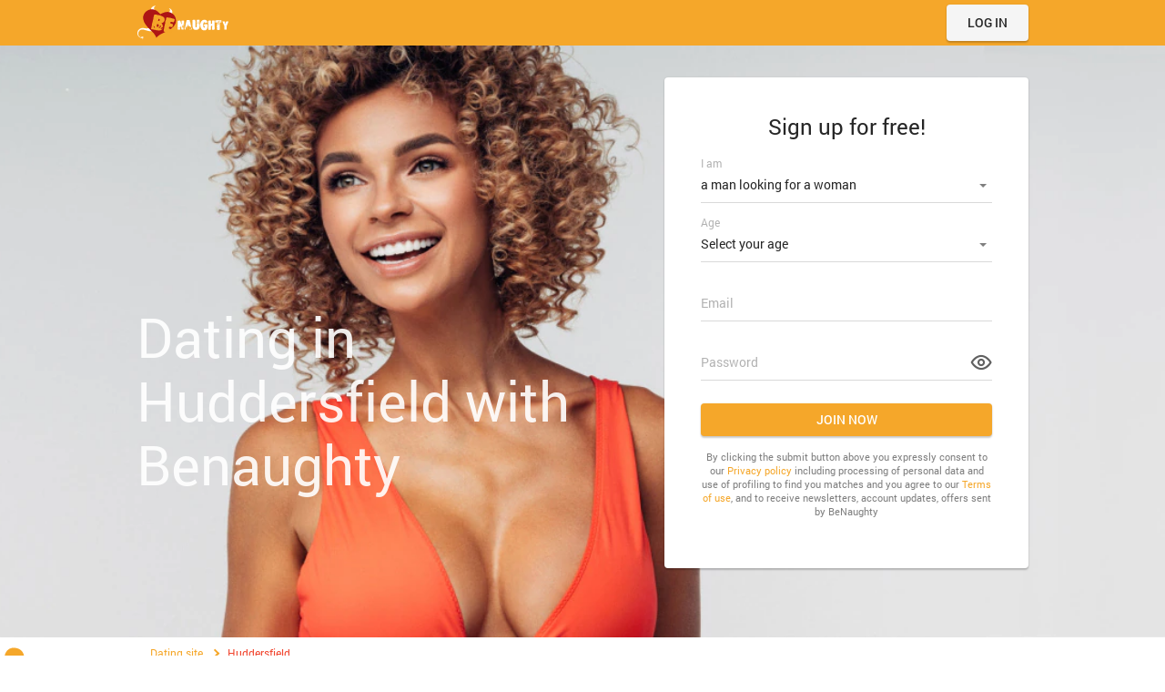

--- FILE ---
content_type: text/html
request_url: https://www.benaughty.co.uk/en-gb/huddersfield-dating/
body_size: 5602
content:
<!DOCTYPE html>
 
<html class="webKit">

<head>
      <meta http-equiv="Content-Type" content="text/html; charset=utf-8" />
<link rel="shortcut icon" href="https://www.benaughty.co.uk/assets/a59f2538/benaughty_favicon.ico" />
<link rel="stylesheet" type="text/css" href="https://www.benaughty.co.uk/seo/resource/id/no_cache_seo_css_9e3f7c5b619d6887c3b36c8d538b90ca_685968a6869ae57ffa991a94f354c82a.css?ver=1622037720" />
<title>Meet single women and men online in Huddersfield</title>
      <meta name="description" content="Find love in Huddersfield with free dating site Benaughty. Online dating in Huddersfield for single men and women." />
      <link rel="canonical" href="https://www.benaughty.co.uk/en-gb/huddersfield-dating/">
      <meta name="viewport" content="width=device-width, initial-scale=1, minimum-scale=1, maximum-scale=1, viewport-fit=cover">
      <meta property="og:site_name" content="Benaughty.co.uk">
      <meta property="og:title" content="Meet single women and men online in Huddersfield">
      <meta property="og:description" content="Find love in Huddersfield with free dating site Benaughty. Online dating in Huddersfield for single men and women.">
      <meta property="og:url" content="https://www.benaughty.co.uk/en-gb/huddersfield-dating/">
      <meta property="og:image" content="https://www.benaughty.co.uk/seo/resource/id/12c1d745b27de08490eeaa762cae29ef.svg">
      <meta property="og:type" content="website">
      <meta name="twitter:card" content="summary">
      <meta name="twitter:site" content="@Benaughty_co_uk" />
      <meta name="twitter:description" content="">
      <meta name="twitter:image:src" content="https://www.benaughty.co.uk/seo/resource/id/12c1d745b27de08490eeaa762cae29ef.svg">
      <script type="application/ld+json">
         {
           "@context":"http://schema.org",
           "@type":"Organization",
           "url":"https://www.benaughty.co.uk/",
           "contactPoint":{
             "@type":"ContactPoint",
             "email":"support@benaughty.co.uk",
             "contactType":"Customer service",
             "contactOption":"TollFree",
             "url":"https://www.benaughty.co.uk/staticPage/privacypolicy",
             "areaServed":["EN"],"availableLanguage":["English"]
             },
           "logo": "https://www.benaughty.co.uk/seo/resource/id/12c1d745b27de08490eeaa762cae29ef.svg"
         }
      </script>
   </head>
<body>
   <div class="wrapper">
      <div class="wrapper-inner">
        <!-- Header -->
        <header class="header">
          <div class="center header-inner">
            <button class="back-btn"></button>
            <a href="/" class="logo header-logo">
              <img class="logo-image" src="https://www.benaughty.co.uk/seo/resource/id/12c1d745b27de08490eeaa762cae29ef.svg" alt="logo benaughty" />
            </a>
            <nav class="header-buttons">
              <button class="switch-form-btn is-active page-btn" data-form-name="login">
                <span>Log In</span>
              </button>
              <button class="switch-form-btn page-btn" data-form-name="register">
                <span>Sign up</span>
              </button>
            </nav>
          </div>
        </header>
        <!-- End Header -->
      <section class="form-section">
          <div class="center form-section-inner">
            <div class="slogan-block">
              <h1 class="slogan">Dating in Huddersfield with Benaughty</h1>
            </div>
            <div class="signin-block">
              <!-- Login Form -->
              <div class="form-block login-form-block">
                <div class="login-form-wrapper">
                  <form class="login-form visible" action="/site/login" autocomplete="off" method="post">
                    <input type="hidden" name="LoginForm[scenario]" value="loginByEmailOrMob" />
                    <div class="login-form-title"><span>Log In</span></div>
                    <div class="form-item" data-loginform-item="email">
                      <div class="form-label-block">
                        <label class="form-label">Email or mobile number</label>
                      </div>
                      <div class="form-field-block">
                        <div class="form-input">
                          <input type="email" name="LoginForm[email]" placeholder="Email or mobile number" class="login-email-field" />
                        </div>
                        <div class="form-error-block" data-error-name="email"></div>
                        <div class="form-error-block" data-error-name="msisdn"></div>
                      </div>
                    </div>
                    <div class="form-item" data-loginform-item="password">
                      <div class="form-label-block">
                        <label class="form-label">Password</label>
                      </div>
                      <div class="form-field-block">
                        <div class="form-input">
                          <input type="password" name="LoginForm[password]" size="20" placeholder="Password" class="login-password-field" />
                        </div>
                        <div class="form-error-block" data-error-name="password"></div>
                      </div>
                      <div class="recovery-password-btn"><span>FORGOT PASSWORD? </span></div>
                    </div>
                    <button class="page-btn login-form-submit">LOG IN</button>
                  </form>
                  <form class="recovery-form" action="/account/remindPassword">
                    <div class="login-form-title"><span>Forgot password</span></div>
                    <div class="form-item" data-recoveryform-item="email">
                      <div class="form-label-block">
                        <label class="form-label">Email</label>
                      </div>
                      <div class="form-field-block">
                        <div class="form-input">
                          <input
                            type="email"
                            name="RecoveryForm[email]"
                            maxlength="100"
                            autocomplete="off"
                            size="20"
                            placeholder="Email"
                            class="recovery-email-field"
                          />
                        </div>
                        <div class="form-error-block" data-error-name="email"></div>
                        <div class="form-success-block" data-success-name="email"></div>
                      </div>
                    </div>
                    <button class="page-btn recovery-form-submit">Send password</button>
                    <div class="login-switch-btn"><span>LOG IN</span></div>
                  </form>
                </div>
              </div>
              <!--Reg Form-->
              <div class="form-block reg-form-block">
                <div class="reg-form">
                  <form class="register-hidden-form" action="/user/register" autocomplete="off" method="post">
                    <input type="hidden" name="UserForm[gender]" data-type="gender" value="male" />
                    <input type="hidden" name="UserForm[sexual_orientation]" data-type="sexual_orientation" value="hetero" />
                    <input type="hidden" name="UserForm[age]" data-type="age" />
                    <input type="hidden" name="UserForm[email]" data-type="email" />
                    <input type="hidden" name="UserForm[password]" data-type="password" />
                    <input type="hidden" name="UserForm[termsConsent]" value="true" />
                    <input type="hidden" name="UserForm[policyConsent]" value="true" />
                  </form>
                  <div class="reg-form-title">
                    <p>Sign up for free!</p>
                  </div>
                  <form id="reg-form" action="/user/register" autocomplete="off">
                    <div class="form-item" data-step-name="orientation">
                      <div class="form-label-block">
                        <label class="form-label"> I am </label>
                      </div>
                      <div class="form-field-block">
                        <div class="form-select">
                          <select name="UserForm[sexual_orientation]" data-gender-selected="male">
                            <option value="hetero" data-gender-value="male" selected="">a man looking for a woman</option>
                            <option value="hetero" data-gender-value="female">a woman looking for a man</option>
                            <option value="homo" data-gender-value="male">a man looking for a man</option>
                            <option value="homo" data-gender-value="female">a woman looking for a woman</option>
                          </select>
                        </div>
                        <div class="form-error-block"></div>
                      </div>
                    </div>
                    <div class="form-item" data-step-name="age">
                      <div class="form-label-block">
                        <label class="form-label"> Age </label>
                      </div>
                      <div class="form-field-block">
                        <div class="form-select">
                          <select name="UserForm[age]">
                            <option value="" selected="" disabled="">Select your age</option>
                            <option value="18">18</option>
                            <option value="19">19</option>
                            <option value="20">20</option>
                            <option value="21">21</option>
                            <option value="22">22</option>
                            <option value="23">23</option>
                            <option value="24">24</option>
                            <option value="25">25</option>
                            <option value="26">26</option>
                            <option value="27">27</option>
                            <option value="28">28</option>
                            <option value="29">29</option>
                            <option value="30">30</option>
                            <option value="31">31</option>
                            <option value="32">32</option>
                            <option value="33">33</option>
                            <option value="34">34</option>
                            <option value="35">35</option>
                            <option value="36">36</option>
                            <option value="37">37</option>
                            <option value="38">38</option>
                            <option value="39">39</option>
                            <option value="40">40</option>
                            <option value="41">41</option>
                            <option value="42">42</option>
                            <option value="43">43</option>
                            <option value="44">44</option>
                            <option value="45">45</option>
                            <option value="46">46</option>
                            <option value="47">47</option>
                            <option value="48">48</option>
                            <option value="49">49</option>
                            <option value="50">50</option>
                            <option value="51">51</option>
                            <option value="52">52</option>
                            <option value="53">53</option>
                            <option value="54">54</option>
                            <option value="55">55</option>
                            <option value="56">56</option>
                            <option value="57">57</option>
                            <option value="58">58</option>
                            <option value="59">59</option>
                            <option value="60">60</option>
                            <option value="61">61</option>
                            <option value="62">62</option>
                            <option value="63">63</option>
                            <option value="64">64</option>
                            <option value="65">65</option>
                            <option value="66">66</option>
                            <option value="67">67</option>
                            <option value="68">68</option>
                            <option value="69">69</option>
                            <option value="70">70</option>
                            <option value="71">71</option>
                            <option value="72">72</option>
                            <option value="73">73</option>
                            <option value="74">74</option>
                            <option value="75">75</option>
                            <option value="76">76</option>
                            <option value="77">77</option>
                            <option value="78">78</option>
                          </select>
                        </div>
                        <div class="form-error-block"></div>
                      </div>
                    </div>
                    <div class="form-item" data-step-name="email">
                      <div class="form-label-block">
                        <label class="form-label"> Email </label>
                      </div>
                      <div class="form-field-block">
                        <div class="form-input">
                          <input type="email" name="UserForm[email]" value="" autocomplete="off" placeholder="Your email address" />
                        </div>
                        <div class="form-error-block"></div>
                      </div>
                    </div>
                    <div class="form-item" data-step-name="password">
                      <div class="form-label-block">
                        <label class="form-label"> Password </label>
                      </div>
                      <div class="form-field-block">
                        <div class="form-input">
                          <input type="password" name="UserForm[password]" autocomplete="off" placeholder="Create your password" />
                          <div class="password-icon"></div>
                        </div>
                        <div class="form-error-block"></div>
                      </div>
                    </div>
                    <div class="submit-btn-block">
                      <div tabindex="0" class="page-btn submit-btn" id="submit-btn">Join now</div>
                    </div>
                  </form>
                </div>
                <div class="form-terms">By clicking the submit button above you expressly consent to our <a rel="nofollow" class="policy-link" href="https://www.benaughty.co.uk/staticPage/privacypolicy">Privacy policy</a> including processing of personal data and use of profiling to find you matches and you agree to our <a rel="nofollow" class="terms-link" href="https://www.benaughty.co.uk/staticPage/terms">Terms of use</a>, and to receive newsletters, account updates, offers sent by <span class="siteName">BeNaughty</span></div>
              </div>
              <!-- Mobile buttons -->
              <div class="mobile-buttons">
                <button class="switch-form-btn regform-btn page-btn" data-form-name="register">
                  <span>Sign up</span>
                </button>
                <button class="switch-form-btn login-btn page-btn" data-form-name="login">
                  <span>Log In</span>
                </button>
              </div>
            </div>
          </div>
        </section>
      </div>
      <!-- Main -->
      <main class="main">
        
        <!-- Breadcrumbs -->
        
        <section class="breadcrumbs-section">
          <div class="center" itemscope itemtype="https://schema.org/BreadcrumbList">
            <ol class="breadcrumbs-block" itemtype="https://schema.org/BreadcrumbList">
              <li class="breadcrumbs-item" itemprop="itemListElement" itemscope="" itemtype="https://schema.org/ListItem">
                <a itemprop="item" href="/">
                  <span itemprop="name">Dating site</span>
                  <meta itemprop="position" content="1" />
                </a>
              </li>
              <li class="breadcrumbs-item" itemprop="itemListElement" itemscope="" itemtype="https://schema.org/ListItem">
                <span itemprop="name">Huddersfield</span>
                <meta itemprop="position" content="2" />
              </li>
            </ol>
          </div>
        </section>
        
        <!-- Profiles -->
        

        <section class="members-section">
        <div class="center">
              <h2 class="section-title section-title-dark">Browse Profiles of Dating Service Huddersfield</h2>
            <div class="center" itemscope itemtype="https://schema.org/ProgramMembership">
                <meta itemprop="name" content="benaughty.co.uk">
                <meta itemprop="url" content="https://www.benaughty.co.uk/">
                <div class="members-block" itemprop="member" itemscope=""
                    itemtype="https://schema.org/OrganizationRole">
<div class="member-item" itemprop="member" itemscope="" itemtype="https://schema.org/Person">
                        <div class="member-image-wrapper">
                            <img itemprop="image" src="https://www.benaughty.co.uk/seo/resource/id/99a7001a35c210dd48d5d58e60832c38.jpg" class="member-image" alt="dsyudsyuyud25" />
                        </div>
                        <div class="member-info">
                            <div itemprop="name" class="member-name">dsyudsyuyud25</div>
                            <p itemprop="description" class="member-text">Seeking for real love with a honest and caring man to spend the rest of my life with </p>
                        </div>
                    </div>
                    <div class="member-item" itemprop="member" itemscope="" itemtype="https://schema.org/Person">
                        <div class="member-image-wrapper">
                            <img itemprop="image" src="https://www.benaughty.co.uk/seo/resource/id/0a2e648d88dc5f6f8b6355050ab9433f.jpg" class="member-image" alt="rrrezarrrahmx5" />
                        </div>
                        <div class="member-info">
                            <div itemprop="name" class="member-name">rrrezarrrahmx5</div>
                            <p itemprop="description" class="member-text">Am looking someone reall </p>
                        </div>
                    </div>
                    <div class="member-item" itemprop="member" itemscope="" itemtype="https://schema.org/Person">
                        <div class="member-image-wrapper">
                            <img itemprop="image" src="https://www.benaughty.co.uk/seo/resource/id/8fd6a1160e1196c6b695e7365eac361c.jpg" class="member-image" alt="Samantah" />
                        </div>
                        <div class="member-info">
                            <div itemprop="name" class="member-name">Samantah</div>
                            <p itemprop="description" class="member-text">Filthy man needed </p>
                        </div>
                    </div>
                    <div class="member-item" itemprop="member" itemscope="" itemtype="https://schema.org/Person">
                        <div class="member-image-wrapper">
                            <img itemprop="image" src="https://www.benaughty.co.uk/seo/resource/id/ebf7778363a068c83e6ca678f7627b1e.jpg" class="member-image" alt="Hanes" />
                        </div>
                        <div class="member-info">
                            <div itemprop="name" class="member-name">Hanes</div>
                            <p itemprop="description" class="member-text">Am looking for substance which is a rare thing for me to come across. </p>
                        </div>
                    </div>
                    <div class="member-item" itemprop="member" itemscope="" itemtype="https://schema.org/Person">
                        <div class="member-image-wrapper">
                            <img itemprop="image" src="https://www.benaughty.co.uk/seo/resource/id/b28a57138ea49ceef243a520d585e93c.jpg" class="member-image" alt="Bevin" />
                        </div>
                        <div class="member-info">
                            <div itemprop="name" class="member-name">Bevin</div>
                            <p itemprop="description" class="member-text">Am me and thats all i can be. like meeting new people and making new friends along he way.</p>
                        </div>
                    </div>
                </div>
            </div>
        </div>
    </section>
    <section class="links-section">
    <div class="center">
    <div class="section-title section-title-dark">Check Out the Most Popular Featured Pages</div>
    <ul class="links-block">
      <li><a href="/thai-dating.html">Thai Ladies</a></li>
<li><a href="/trans-dating.html">Trans  Singles</a></li>
<li><a href="/ukraine-dating.html">Ukraine Ladies</a></li>
<li><a href="/uniform-dating.html"> Singles In Uniform</a></li>
<li><a href="/vegan-dating.html">Vegan Singles</a></li>
<li><a href="/widow-dating.html">Widowed Singles</a></li>
<li><a href="/younger-woman-older-man-dating.html">Single Women Looking For Older Men</a></li>
<li><a href="/albanian-dating.html">Albanian Singles</a></li>
<li><a href="/czech-dating.html">Czech Singles</a></li>
    </ul>
    </div>
    </section>


         <!-- Links -->
<section class="article-section">
<div class="center">

<div class="article-row">
<!--<div class="article-image-container">
<img src="https://www.benaughty.co.uk/seo/resource/id/4160547d46e091c41e5eaa93e9618e9b.jpg" alt="Huddersfield Dating" />
</div>-->
<div class="article-content">         
        <h2>Dating in Huddersfield with Benaughty</h2><p>Dating in Huddersfield doesn’t have to mean going to the Camel Club or Tokyo Huddersfield, because there is an outstanding alternative that many people have explored and found love through — the Internet. Online dating websites are massively popular right now and it is very important that you take the time to consider everything they have to offer single people such as yourself. There are lots of attractive and interesting singles in Huddersfield who have found their soul mates through websites like BeNaughty.co.uk, as they offer some very powerful and efficient matching tools for helping to find their members compatible partners.</p>
<h2>Free dating sites in Huddersfield</h2>
<p>Many different free dating sites in the UK can help you find love in Huddersfield so you no longer have to be alone. If you are somewhat shy or nervous when it comes to people who interest you face to face for the first time, the Internet can be the perfect solution to your problem. When you go online to talk to single men or women, you will never have to worry about whether or not you will embarrass yourself by saying the wrong thing, simply because you can plan out everything you want to say in advance. Once you have taken the time to look through user profiles on a certain dating website, you can feel free to send a private message to someone who peaks your interest.</p>
<h2>Online dating in Huddersfield</h2>
<p>If you want to meet new interesting people who are single and looking for the same thing as you are romantically, the Internet is an invaluable resource that can help you out a lot. You will also find that the Internet has the ability to save you quite a bit of time when it comes to finding someone who is right for you. A lot of people waste their time going to popular pubs and clubs, only to leave without a phone number each weekend. The best way to make the most of your time is to visit BeNaughty so you can start looking for your soul mate right away. There are tons of people with profiles on this website and others, thereby increasing your chances of finding someone who you are very compatible with.</p>
<p>Another great thing about going online to meet new people is that you can feel completely comfortable telling each other exactly what your intensions are so there aren’t any misunderstandings and you can be very honest from the beginning. BeNaughty is a prime example of dating websites that have helped lots of people to find love by matching their members up with people who share lots of things in common, including similar interests, hobbies, and life goals.</p>
<p>The more time you take to look into the different dating websites that are available for Huddersfield residents, the more likely you will be to find that it is the right solution for you. Nobody wants to be alone forever, and if you are looking to date it is crucial that you take full advantage of the Internet and everything it has to offer.</p>


  
</div>
</div>
</div>
</section>

        <!-- Cities -->
        
        <section class="cities-section">
          <div class="center">
            <div class="section-title section-title-dark">Find a Spicy Local Adventure in Your Town</div>
            <div class="city-links">
              
              <!-- Small -->
              
              <div class="city-row city-row-small">
                <a href="/en-gb/london-dating/" class="city-link city-1">
                  <div class="link-inner">
                    <span class="city-name">London</span>
                  </div>
                </a>
                <a href="/en-gb/blackpool-dating/" class="city-link city-2">
                  <div class="link-inner">
                    <span class="city-name">BlackPool</span>
                  </div>
                </a>
                <a href="/en-gb/dundee-dating/" class="city-link city-3">
                  <div class="link-inner">
                    <span class="city-name">Dundee</span>
                  </div>
                </a>
                <a href="/en-gb/hartlepool-dating/" class="city-link city-4">
                  <div class="link-inner">
                    <span class="city-name">HartlePool</span>
                  </div>
                </a>
              </div>
              
              <!-- Big -->
              
              <div class="city-row city-row-big">
                <a href="/en-gb/hull-dating/" class="city-link city-5">
                  <div class="link-inner">
                    <span class="city-name">Hull</span>
                  </div>
                </a>
                <a href="/en-gb/peterborough-dating/" class="city-link city-6">
                  <div class="link-inner">
                    <span class="city-name">Peterborough</span>
                  </div>
                </a>
              </div>
            </div>
            <ul class="links-block city-links-block">
              
                  <li><a href="/en-gb/west-sussex-dating/" title="Dating in West Sussex">Dating in West Sussex</a></li>
    <li><a href="/en-gb/derbyshire-dating/" title="Dating in Derbyshire">Dating in Derbyshire</a></li>
    <li><a href="/en-gb/rugby-dating/" title="Dating in Rugby">Dating in Rugby</a></li>
    <li><a href="/en-gb/montrose-dating/" title="Dating in Montrose">Dating in Montrose</a></li>
    <li><a href="/en-gb/watford-dating/" title="Dating in Watford">Dating in Watford</a></li>
    <li><a href="/en-gb/platt-dating/" title="Dating in Platt">Dating in Platt</a></li>
    <li><a href="/en-gb/shoreham-by-sea-dating/" title="Dating in Shoreham-by-Sea">Dating in Shoreham-by-Sea</a></li>
    <li><a href="/en-gb/newton-le-willows-dating/" title="Dating in Newton-le-Willows">Dating in Newton-le-Willows</a></li>
    <li><a href="/en-gb/islington-dating/" title="Dating in Islington">Dating in Islington</a></li>
    <li><a href="/en-gb/banbury-dating/" title="Dating in Banbury">Dating in Banbury</a></li>
    <li><a href="/en-gb/merton-dating/" title="Dating in Merton">Dating in Merton</a></li>
    <li><a href="/en-gb/wallsend-dating/" title="Dating in Wallsend">Dating in Wallsend</a></li>
    <li><a href="/en-gb/colchester-dating/" title="Dating in Colchester">Dating in Colchester</a></li>
    <li><a href="/en-gb/wimborne-dating/" title="Dating in Wimborne">Dating in Wimborne</a></li>
    <li><a href="/en-gb/johnstone-dating/" title="Dating in Johnstone">Dating in Johnstone</a></li>
    <li><a href="/en-gb/falkirk-dating/" title="Dating in Falkirk">Dating in Falkirk</a></li>
    <li><a href="/en-gb/crownhill-dating/" title="Dating in Crownhill">Dating in Crownhill</a></li>
    <li><a href="/en-gb/alloa-dating/" title="Dating in Alloa">Dating in Alloa</a></li>
    <li><a href="/en-gb/lichfield-dating/" title="Dating in Lichfield">Dating in Lichfield</a></li>
    <li><a href="/en-gb/southall-dating/" title="Dating in Southall">Dating in Southall</a></li>
  
              
            </ul>
          </div>
        </section>
      </main>
      
      <!-- End Main -->
      <!-- Footer -->
      
      <footer class="footer">
        <div class="center footer-inner">
          <!-- Logo -->
          <a href="/" class="logo footer-logo">
            <img class="logo-image" src="https://www.benaughty.co.uk/seo/resource/id/12c1d745b27de08490eeaa762cae29ef.svg" alt="logo benaughty" />
          </a>
          <!-- Links -->
          <ul class="footer-links">
            <li class="footer-links-item"><a target="_blank" href="/staticPage/privacypolicy" rel="nofollow">Privacy Policy</a></li>
            <li class="footer-links-item"><a target="_blank" href="/staticPage/terms" rel="nofollow">Terms of Use</a></li>
            <li class="footer-links-item"><a target="_blank" href="/staticPage/terms?html=safedating" rel="nofollow">Safe Dating</a></li>
            <li class="footer-links-item"><a target="_blank" href="/help.html">Help/Contacts Us</a></li>
            <li class="footer-links-item"><a target="_blank" href="/sitemap.html">Sitemap</a></li>
            <li class="footer-links-item"><a target="_blank" href="/cookie-policy.html">Cookie policy</a></li>
          </ul>
          <!-- Copyright -->
          <div class="copyright"><div id="seo_copyrights"></div></div>
        </div>
      </footer>
    </div>
<script type="text/javascript" src="https://www.benaughty.co.uk/seo/resource/id/f2ae3d40199cc6ae89dde77e30eaa310.js?ver=1622037720"></script>
<script type="text/javascript" src="https://www.benaughty.co.uk/seo/resource/id/no_cache_seo_js_9e3f7c5b619d6887c3b36c8d538b90ca.js?ver=1622037720"></script>
<script type="text/javascript" src="https://www.benaughty.co.uk/seo/resource/id/no_cache_seo_js_6ee89cf4b3526fd1ec340071f469b595_redirect.js?ver=1622037720" async="async"></script>
<script type="text/javascript" src="https://www.benaughty.co.uk/seo/resource/id/no_cache_seo_js_19e36b6c49403fdb862eccf72ea6058f_track_visit.js?ver=1622037720" async="async"></script>
<script type="text/javascript">
/*<![CDATA[*/
(function() {
            var xmlhttp = new XMLHttpRequest();
            xmlhttp.open('GET', '/api/v1/site/copyrights');
            xmlhttp.setRequestHeader('X-Requested-With', 'XMLHttpRequest');
            xmlhttp.send();
            xmlhttp.onload = function (e) {
                try {
                        var code = JSON.parse(xmlhttp.response);
                        var wrapper = document.getElementById('seo_copyrights');
                        var range = document.createRange();
                        range.setStart(wrapper, 0);
                        wrapper.appendChild(range.createContextualFragment(code.data.copyright));
                } catch (error) {
                    console.info(error.name, error.message);
                }
            }
        })();
/*]]>*/
</script>
</body>
</html>

--- FILE ---
content_type: text/css;charset=UTF-8
request_url: https://www.benaughty.co.uk/seo/resource/id/no_cache_seo_css_9e3f7c5b619d6887c3b36c8d538b90ca_685968a6869ae57ffa991a94f354c82a.css?ver=1622037720
body_size: 3503
content:
@font-face{font-family:'Roboto';src:url(/seo/font/id/roboto_regular_400.woff2) format('woff2'),url(/seo/font/id/roboto_regular_400.woff) format('woff');font-weight:400;font-style:normal;font-display:swap}@font-face{font-family:'Roboto';src:url(/seo/font/id/roboto_medium_500.woff2) format('woff2'),url(/seo/font/id/roboto_medium_500.woff) format('woff');font-weight:500;font-style:normal;font-display:swap}@font-face{font-family:'Roboto';src:url(/seo/font/id/roboto_bold_700.woff2) format('woff2'),url(/seo/font/id/roboto_bold_700.woff) format('woff');font-weight:700;font-style:normal;font-display:swap}@font-face{font-family:'Material Icons';src:url(/seo/font/id/MaterialIcons.woff2) format('woff2'),url(/seo/font/id/MaterialIcons.woff) format('woff');font-weight:400;font-style:normal;font-display:swap}html{box-sizing:border-box;height:100%;-webkit-text-size-adjust:100%}*{box-sizing:inherit;margin:0;padding:0}*::after,*::before{box-sizing:inherit}body{min-width:300px;height:inherit;min-height:480px;font-size:14px;line-height:1.42;font-family:"Roboto","Arial","Helvetica",sans-serif;color:#000;background-color:#fff;-webkit-font-smoothing:antialiased;scroll-behavior:smooth;text-rendering:optimizeSpeed;-webkit-text-size-adjust:none;text-size-adjust:none}ul{list-style:none}a{font:inherit;text-decoration:none;word-wrap:break-word}button{font:inherit}input,select{width:100%;padding:10px 0;font-size:14px;font-family:inherit;color:rgba(0,0,0,.85);background-color:inherit;border:none;outline:0;-webkit-appearance:none;appearance:none}input::placeholder{color:transparent}option[disabled]{display:none}.center{width:100%;max-width:1000px;margin:0 auto;padding:0 10px}.logo{display:block;width:101px;max-height:40px;margin:0 auto}.logo-image{display:block;max-width:100%}.header{display:flex;align-items:center;min-height:50px;padding:5px 0;background:#f5a72a}.header-buttons{display:none}.form-section{display:flex;min-height:79vh;padding:55px 0;background:#fff url(https://www.benaughty.co.uk/seo/resource/id/207fd6373e2674d3c1c3096bae3e18c3.jpg) no-repeat center 0% / cover}.form-section-inner{display:flex;flex-grow:1;flex-direction:column;justify-content:flex-end}.slogan-block{display:flex;flex-direction:column;margin-bottom:20px}.slogan{font-weight:400;font-size:37px;line-height:1.17;color:rgba(255,255,255,.9)}.mobile-buttons{display:flex;flex-direction:column;align-items:center}.page-btn{display:inline-flex;justify-content:center;align-items:center;width:100%;min-width:90px;max-width:320px;padding:10px;font:inherit;font-weight:500;line-height:1.2;color:#fff;text-transform:uppercase;background-color:#f5a72a;border-color:transparent;border-radius:4px;box-shadow:0 0 2px rgba(0,0,0,.1),0 2px 2px rgba(0,0,0,.2);cursor:pointer}.page-btn:hover{text-decoration:none;background-color:#f49f17}.regform-btn{margin-bottom:10px}.login-btn{color:rgba(0,0,0,.85);background-color:#f5f5f5}.login-btn:hover{text-decoration:none;background-color:#f0f0f0}.back-btn{position:absolute;top:0;left:0;display:none;justify-content:center;align-items:center;width:40px;height:40px;border:0;background-color:transparent}.back-btn:before{content:"\e910";display:inline-block;font-size:25px;font-family:"Material Icons";vertical-align:top;color:rgba(0,0,0,.5);color:#fff}.form-open .back-btn{display:flex}.form-open .mobile-buttons{display:none}.form-open .slogan-block{display:none}.recovery-form,.login-form{display:none}.recovery-form.visible,.login-form.visible{display:flex;flex-direction:column;justify-content:space-between}.form-block{display:none;width:100%;max-width:400px;margin:auto;padding:20px;text-align:left;color:rgba(0,0,0,.85);background-color:#fff;border-radius:4px;box-shadow:0 0 2px rgba(0,0,0,.1),0 2px 2px rgba(0,0,0,.2);opacity:0;transition:all 0.5s ease}.form-block.is-active-form{display:block;animation:fadeIn 0.5s forwards}.login-form-title,.reg-form-title{margin-bottom:24px;font-size:24px;text-align:center}.form-item{position:relative;margin-bottom:25px}.login-form-error,.recovery-form-error,.recovery-form-success{margin-top:3px;font-size:12px;color:#f1462f;-webkit-transform:translateY(20px);transform:translateY(20px);visibility:hidden;opacity:0}.login-form-error a,.recovery-form-error a,.recovery-form-success a{color:#f1462f}.valid-field .form-input::before{right:0;left:0;background:#71c030}.error-field .login-form-error,.error-field .recovery-form-error{transform:translateY(0);visibility:visible;opacity:1}.valid-field .recovery-form-success{transform:translateY(0);visibility:visible;opacity:1}.recovery-form-success{color:#71c030}.recovery-password-btn,.login-switch-btn{position:relative;display:inline-flex;align-items:center;margin-top:10px;font-size:14px;color:#f5a72a;cursor:pointer}.login-switch-btn:before{content:"\e910";display:inline-block;margin-right:5px;font-size:inherit;line-height:1;font-family:"Material Icons";vertical-align:top;color:currentColor}.recovery-password-btn:hover,.recovery-password-btn:focus{color:#f49f17}.reg-form-title{margin-bottom:30px;font-size:24px;line-height:1.2}.form-label-block{position:absolute;top:0;right:0;left:0;display:flex;padding:10px 0;line-height:20px;transition:all 0.5s ease}.form-label-block label{color:rgba(0,0,0,.3)}.is-focused .form-label-block{padding:0;font-size:12px;transform:translateY(-14px)}.form-input,.form-select{position:relative;border-bottom:1px solid rgba(0,0,0,.15)}.form-input::before,.form-select::before{content:"";position:absolute;right:50%;bottom:-1px;left:50%;height:2px;background:rgba(0,0,0,.15)}.error-field .form-input::before,.error-field .form-select::before{right:0;left:0;background:#f1462f}.valid-field .form-input::before,.valid-field .form-select::before{background:#71c030}.error-field .form-error-block{transform:translateY(0);visibility:visible;opacity:1}.valid-field .form-success-block{transform:translateY(0);visibility:visible;opacity:1}[data-form-item="password"] input{padding-right:30px}.form-select:after{content:"";position:absolute;top:48%;right:6px;width:0;height:0;margin-left:-4px;border:solid transparent;border-width:4px;border-color:transparent;border-top-color:rgba(0,0,0,.5);pointer-events:none}.select-value{position:absolute;top:0;right:0;bottom:0;left:0;display:flex;flex-direction:row;justify-content:flex-start;align-items:center;margin:auto;padding-right:8%;font-size:14px;line-height:20px;font-family:inherit;color:rgba(0,0,0,.85);cursor:pointer;pointer-events:none}.location-notice-icon{position:absolute;top:10px;right:0;width:24px;height:21px;cursor:pointer}.location-notice-icon:hover+.location-example{transform:translateY(0);visibility:visible;opacity:1}.location-example{position:absolute;right:-5px;bottom:100%;z-index:10;width:300px;padding:10px 20px;font-size:12px;color:rgba(0,0,0,.5);background:#fff;border-radius:3px;box-shadow:0 0 8px 0 rgba(0,0,0,.1),0 8px 8px 0 rgba(0,0,0,.2);transform:translateY(10px);visibility:hidden;opacity:0}.location-example:before{content:"";position:absolute;top:100%;right:10px;z-index:-1;width:10px;height:10px;margin-top:-5px;background:#fff;transform:rotate(45deg)}.form-error-block{margin-top:3px;font-size:12px;color:#f1462f;transform:translateY(20px);visibility:hidden;opacity:0}.form-error-block a{color:#f1462f;text-decoration:underline}.form-success-block{margin-top:3px;font-size:12px;color:#71c030;transform:translateY(20px);visibility:hidden;opacity:0}.form-success-block a{color:#71c030;text-decoration:underline}.submit-btn-block{margin:10px auto}.form-terms{margin:15px auto;font-size:11px;text-align:center;color:rgba(0,0,0,.5)}.form-terms a{color:#f5a72a;text-decoration:none}.form-terms a:hover{text-decoration:underline}.password-icon{position:absolute;top:8px;right:0;width:24px;height:24px;cursor:pointer}.password-icon::before{content:"\e945";display:inline-block;font-size:25px;line-height:1;font-family:"Material Icons";vertical-align:top;color:#616161}.password-icon.active::before{content:"\e946"}.select-dropdown{position:absolute;top:100%;right:-20px;left:-20px;z-index:2;display:none;max-height:200px;padding:10px 0;overflow-y:auto;background:#fff;border-radius:4px;box-shadow:0 0 4px 0 rgba(0,0,0,.1),0 4px 4px 0 rgba(0,0,0,.2);transform:translateY(-20px);visibility:hidden;opacity:0;transition:all 0.2s cubic-bezier(.39,0,.17,.99)}.is-visible .select-dropdown{transform:translateY(-1px);visibility:visible;opacity:1}.select-value{position:absolute;top:0;right:0;bottom:0;left:0;display:none;padding-right:8%;cursor:pointer}.select-item{position:relative;display:block;padding:10px 20px;cursor:pointer;transition:all 0.5s ease-in}.select-item[value=""]{display:none}.select-item:hover,.select-item:focus{background:rgba(0,0,0,.06)}.select-item[value="default"]{display:none}.breadcrumbs-section{padding:7px 0}.breadcrumbs-section .center{position:relative;z-index:1;padding:0 2.5px}.breadcrumbs-block{display:inline-flex;flex-wrap:wrap;list-style:none}.breadcrumbs-item{display:inline-flex;align-items:center;padding:2.5px 5px;font-size:12px;line-height:1.2;color:#f5a72a}.breadcrumbs-item a{font:inherit;color:inherit}.breadcrumbs-item:last-child{color:#f1462f}.breadcrumbs-item:last-child::after{display:none}.breadcrumbs-item::after{content:"";width:6.5px;height:6.5px;margin-left:10px;border:0 solid currentColor;border-width:1.5px 1.5px 0 0;transform:rotate(45deg)}.main{padding-bottom:100px;background:#fff url(https://www.benaughty.co.uk/seo/resource/id/f9d4e517ed6dcdf13f8a05967a049c34.svg) no-repeat 50% 50% / cover}.section-title{margin-top:10px;margin-bottom:10px;font-weight:400;font-size:18px;line-height:1.55;text-align:center;color:rgba(255,255,255,.9)}.section-title-dark{color:#000}.members-section{position:relative;padding:20px 0}.members-section .center{position:relative;z-index:1;padding:0 2.5px}.members-section::after{content:"";position:absolute;top:0;left:0;width:100%;height:100%;background:url(https://www.benaughty.co.uk/seo/resource/id/8498243c9daec0360a184af7ab09c7fc.png) no-repeat center top / 100% 100%}.members-block{display:flex;flex-wrap:wrap;justify-content:space-around;padding:20px 15px}.member-item{position:relative;z-index:1;display:flex;flex-direction:column;align-items:center;width:125px;max-width:180px;margin:7.5px;color:rgba(255,255,255,.9)}.member-image-wrapper{width:115px;margin-bottom:17px;border-radius:5px;box-shadow:10px 10px 0 0 rgba(255,255,255,.9),-10px 10px 0 0 rgba(255,255,255,.9),0 0 4px rgba(0,0,0,.1),0 4px 4px rgba(0,0,0,.2)}.member-image{filter:blur(7px);display:block;width:100%;margin:0 auto;border-radius:3px}.member-name{font-size:14px}.member-text{font-size:12px;line-height:1.15}.article-section{padding:30px 0}.article-row{display:flex;flex-direction:column;margin-top:40px;margin-bottom:25px}.article-image-container{max-width:310px;margin:0 auto 25px;border-radius:30px;box-shadow:12px 12px 0 0 #f5a72a,-12px 12px 0 0 #f5a72a}.article-image-container img{display:block;max-width:100%;margin:0 auto;border-radius:20px}.article-content{color:rgba(0,0,0,.85)}.article-section h2{margin-bottom:10px;font-size:16px;text-align:center;font-weight:400}.article-section p{margin-bottom:5px;font-size:14px;color:rgba(0,0,0,.5)}.article-section p:last-child{margin-bottom:0}.article-content ul{list-style:inside;margin-bottom:5px;font-size:14px;color:rgba(0,0,0,.5)}.links-section{padding:30px 0}.links-block{display:flex;flex-wrap:wrap;justify-content:center}.links-block a{display:flex;justify-content:center;align-items:center;padding:6px 9px;font-size:16px;color:rgba(0,0,0,.85);text-decoration:none;background-color:#fff;border:2px solid #f5a72a;border-radius:10px;transition:all 0.3s}.links-block a:hover{opacity:.7}.links-block li{min-width:120px;margin:7.5px;z-index:9999999}.city-row{display:flex;flex-wrap:wrap;justify-content:center}.city-row-small .city-link{max-width:40%}.city-row-big .city-link{min-width:280px;max-width:450px}.city-link{position:relative;display:flex;justify-content:center;width:100%;margin:0 15px 20px;border-radius:10px;box-shadow:10px 10px 0 0 #f5a72a,-10px 10px 0 0 #f5a72a}.link-inner{display:flex;flex-direction:column;justify-content:flex-end;width:100%;min-height:117px;overflow:hidden;background:url(https://www.benaughty.co.uk/seo/resource/id/c131009cce294d7a3dd56928fa03f303.jpg) no-repeat center / cover;border-radius:inherit}.city-1 .link-inner{background:url(https://www.benaughty.co.uk/seo/resource/id/f3961320eec3e195a941392e812add57.jpg) no-repeat center / cover}.city-2 .link-inner{background:url(https://www.benaughty.co.uk/seo/resource/id/5ba23d97afe3161b7d7c7818b74ef31d.jpg) no-repeat center / cover}.city-3 .link-inner{background:url(https://www.benaughty.co.uk/seo/resource/id/3c4da5421caa29e3baa0d98fcd2a1cc7.jpg) no-repeat center / cover}.city-4 .link-inner{background:url(https://www.benaughty.co.uk/seo/resource/id/15e01965d6f3c59247612a0f5852f668.jpg) no-repeat center / cover}.city-5 .link-inner{background:url(https://www.benaughty.co.uk/seo/resource/id/453a1a46b8f591414a665dd61e0e3680.jpg) no-repeat center / cover}.city-6 .link-inner{background:url(https://www.benaughty.co.uk/seo/resource/id/dd4f58e6b7d9bbb7e1758441604df378.jpg) no-repeat center / cover}.city-name{display:flex;justify-content:center;align-items:center;width:100%;margin-top:auto;padding:10px;font-size:18px;text-align:center;color:rgba(255,255,255,.9);background-color:rgba(0,0,0,.5);word-break:break-word}.city-links-block a{color:#fff;background-color:#f5a72a}.footer{padding:35px 0 20px;background-color:#f5a72a}.footer-logo{margin-bottom:25px}.footer-links{display:flex;flex-direction:column;justify-content:center;align-items:center;margin-bottom:20px;padding:20px 10px}.footer-links-item{margin-bottom:30px}.footer-links-item:last-child{margin:0}.footer-links-item a{font-size:16px;color:rgba(255,255,255,.9)}.footer-links-item a:hover{text-decoration:underline}.copyright{font-size:12px;text-align:center;color:rgba(255,255,255,.6)}@media (min-width:640px){.members-block{padding:20px 0}.member-item{width:auto;min-width:125px}.city-row-small .city-link{max-width:210px}.city-name{font-size:24px}}@media (min-width:961px){.mobile-buttons{display:none}.form-open .back-btn{display:none}.form-open .slogan-block{display:inherit}.header-logo{margin:0}.header-inner{display:flex;justify-content:space-between}.header-buttons{display:block}.switch-form-btn{display:none;color:rgba(0,0,0,.85);background-color:#f5f5f5}.switch-form-btn:hover{background-color:#f0f0f0}.switch-form-btn.is-active{display:flex}.slogan-block{justify-content:flex-end;margin-bottom:120px;padding-right:30px}.slogan{font-size:60px}.breadcrumbs-section .center{padding:0 20px}.form-section{min-height:957px;padding:70px 0;background:url(https://www.benaughty.co.uk/seo/resource/id/0d47beeedf45855cc78445efbe77288e.jpg) no-repeat center bottom / cover,linear-gradient(179.49deg,#3d2d20 .41%,rgba(125,106,91,0) 96.13%)}.signin-block{flex-shrink:0;min-width:400px}.form-section-inner{flex-direction:row;justify-content:space-between}.form-open .form-block{display:none}.reg-form-block{display:block;opacity:1}.form-block{padding:40px}.form-block.is-active-form{display:block;animation:fadeIn 0.5s ease-in forwards}.form-select select{opacity:0}.select-value{display:flex;align-items:center;pointer-events:auto}.select-dropdown{display:block}.section-title{margin-bottom:35px}.members-section::after{min-height:572px;background:url(https://www.benaughty.co.uk/seo/resource/id/b3bbb6efffe3ab0fecc33705eaae1624.png) no-repeat center top / 100% 100%}.member-image-wrapper{width:160px}.article-row{flex-direction:row;align-items:flex-start;margin-top:60px}.article-section h2{text-align:left}.article-row-reverse{flex-direction:row-reverse}.article-row-reverse .article-image-container{margin-left:40px}.article-image-container{flex-shrink:0;margin-right:40px}.link-inner{min-height:184px}.city-links-block{grid-template-columns:repeat(auto-fill,minmax(220px,1fr))}.footer{padding:25px 0 10px}.footer-logo{margin-bottom:0}.footer-links{flex-direction:row;margin:0;padding:20px 0}.footer-links-item{margin:0 40px 0 0}}@media (max-height:800px) and (min-width:961px){.form-section{min-height:650px;padding:35px 0}}@keyframes fadeIn{from{opacity:0}to{opacity:1}}.varunicbnen845kh-profile-section .center{max-width:1020px}.user-list-holder{display:flex;flex-wrap:wrap;justify-content:space-around}.user-list-holder .widget{width:31%;min-width:300px;margin:0 10px 20px;background:#fff;box-shadow:0 1px 4px rgba(0,0,0,.2)}.widget .info-wrap{display:flex;justify-content:space-between;align-items:stretch;padding:15px}.widget .image-holder img{width:140px;height:140px}.widget .user-info{margin-left:10px;font-weight:500;flex:1}.widget .user-info .screenname a{font-size:16px;color:#de5226;white-space:nowrap;text-overflow:ellipsis;overflow:hidden;text-decoration:none}.widget .user-info .row{color:#6e6e6e;line-height:1;margin-top:4px}.widget .user-info .quote{margin-top:16px}.widget .activity-buttons{display:flex;justify-content:space-around;align-items:center;height:50px;padding:0 10px;background:#f9f9f9;border-top:1px solid #ccc}.widget .activity-buttons a{color:#000;font-weight:500}.widget .activity-btn:before{content:"";display:inline-block;vertical-align:middle;margin-right:6px;width:19px;height:22px;background:url(https://www.benaughty.co.uk/seo/resource/id/270e0200cfcb485fdff750b624155c67.png) no-repeat}.widget .activity-btn.wink:before{width:20px;background-position:-19px 0}.widget .activity-btn.friend:before{width:20px;background-position:-39px 0}

--- FILE ---
content_type: image/svg+xml
request_url: https://www.benaughty.co.uk/seo/resource/id/12c1d745b27de08490eeaa762cae29ef.svg
body_size: 17586
content:
<svg width="101" height="40" viewBox="0 0 101 40" fill="none" xmlns="http://www.w3.org/2000/svg">
<path d="M2.20018 27.8C1.7168 28.4168 1.36676 29.1273 1.17225 29.8864C0.977736 30.6455 0.942977 31.4367 1.07018 32.21C1.13536 32.9524 1.36699 33.6705 1.74787 34.3111C2.12874 34.9517 2.64907 35.4982 3.27018 35.91C4.43018 36.71 5.46018 36.91 6.45018 36.55C6.72018 37.17 6.82018 37.86 6.70018 38.7L6.74018 38.72L7.54018 35.6L4.16018 34.63H4.13018C4.98018 34.98 5.63018 35.41 6.05018 35.97C4.54018 36.44 3.28018 35.75 2.26018 33.9C1.46018 31.76 1.91018 29.88 3.63018 28.27C5.17018 27.22 7.31018 27.19 10.1302 28.2C12.8902 29.15 15.3102 29.53 17.3602 29.3L19.6602 25.7L15.6802 22.42L14.1202 25.56C13.0202 26.26 11.1402 26.4 8.51018 25.91C5.84018 25.43 3.76018 26.05 2.23018 27.81H2.20018V27.8ZM38.6602 11C40.2502 7.87 39.1702 5.45 35.5902 3.75C37.4902 5.81 37.2402 7.52 34.8502 8.91L38.6602 11.01V11ZM20.2402 6.45C18.4502 4.28 18.7802 2.57 21.2602 1.28C17.2902 1.61 15.5302 3.57 15.9702 7.09L20.2402 6.45Z" fill="white"/>
<path d="M9.86992 8.21C8.97231 9.07877 8.27475 10.1327 7.82574 11.2984C7.37673 12.464 7.18706 13.7136 7.26992 14.96C7.38992 17.56 8.63992 20.36 10.9999 23.34C11.9066 24.4935 12.9067 25.5704 13.9899 26.56C14.0099 26.58 14.0299 26.59 14.0899 26.59H14.1099L14.1299 26.64L14.1499 26.71C14.9599 27.55 16.0799 28.67 17.4999 30.07C18.7746 31.2355 19.843 32.6082 20.6599 34.13C21.3099 35.31 21.6599 36.03 21.6899 36.3C21.7199 36.3 21.7399 36.33 21.7599 36.35C21.7599 36.38 21.7899 36.4 21.8399 36.4C21.8599 36.4 21.9099 36.4 21.9399 36.38C21.9599 36.36 21.9599 36.31 21.9599 36.31C23.5739 34.4292 25.5904 32.9357 27.8599 31.94C29.7799 31.02 31.2599 30.31 32.3099 29.75C32.3099 29.73 32.3099 29.73 32.3299 29.73L32.4999 29.69L32.5299 29.66C33.886 29.0872 35.1965 28.412 36.4499 27.64C39.6499 25.58 41.7299 23.32 42.7299 20.9C43.7199 18.47 43.6299 16.06 42.5299 13.72C41.4943 11.4393 39.6166 9.6476 37.2899 8.72C34.9699 7.73 32.2899 7.86 29.3199 9.09C28.5199 9.41 27.7699 9.75 27.0999 10.12C26.8199 10.29 26.5399 10.45 26.2999 10.62C26.2699 10.61 26.2699 10.61 26.2399 10.63L26.2199 10.61C25.5294 9.73086 24.7521 8.92346 23.8999 8.2C21.4699 6.05 18.9699 5.06 16.4599 5.22C13.9648 5.34659 11.6118 6.4194 9.87992 8.22" fill="#AD1515"/>
<path d="M32.8298 14.27L32.7798 14.35L32.6098 15.05L32.4598 15.1L32.5498 15.27C32.4698 15.44 32.4398 15.73 32.3998 16.1C32.4498 16.1 32.4698 16.23 32.4098 16.42C32.3598 16.66 32.2798 16.86 32.1498 16.95C32.0498 17.52 31.8598 18.12 31.5498 18.8C31.6298 19.15 31.6498 19.5 31.5498 19.86C31.5498 19.96 31.5298 20.03 31.4998 20.1L31.3998 20.32L31.5398 20.52C31.4398 20.74 31.3398 20.96 31.2898 21.18C31.1898 21.42 31.1298 21.68 31.0498 21.93C31.0198 22.13 30.9498 22.42 30.8898 22.83C30.6733 23.8415 30.4833 24.8585 30.3198 25.88C30.2398 26.28 30.1998 26.54 30.1498 26.71C30.0898 27.01 29.9798 27.2 29.8498 27.27L29.9398 27.91L30.0398 27.99C30.0398 28.01 29.9998 28.06 29.9798 28.14C29.9498 28.24 29.9198 28.31 29.8698 28.4C29.8398 28.5 29.8098 28.6 29.7698 28.67L29.7098 28.87C29.6498 29.11 29.6698 29.28 29.8098 29.36C29.8298 29.48 29.8598 29.53 29.9098 29.56L29.9598 29.51L30.1698 29.67L30.2998 29.6L30.2398 29.72C30.3898 29.72 30.8998 29.84 31.7998 30.04L32.0298 29.95L32.2698 30.01L32.3898 30.13C32.5598 30.16 32.7898 30.15 33.0098 30.06L33.0298 30.2L33.3498 30.14L33.4698 30.29L33.8398 30.26L33.9798 30.31L34.2998 30.32L34.1798 30.42L34.3298 30.37C34.5998 30.43 34.7698 30.47 34.8898 30.44V30.61L35.6498 30.56L35.7198 30.69L36.1798 30.73C36.2998 30.81 36.3798 30.86 36.4498 30.86C36.4998 30.89 36.5498 30.86 36.5298 30.82L37.1298 30.96L37.2598 30.89L37.3798 30.97L37.7698 31.06L37.8198 31.04L37.8898 31.16C37.9398 31.14 38.0598 31.09 38.3098 31.06C38.5298 31.01 38.6498 30.99 38.7098 31.02C38.8598 30.8 38.9398 30.56 39.0198 30.29L39.0798 30.02L38.9898 29.77C38.9898 29.75 39.0498 29.65 39.1498 29.53L39.2998 29.29L39.3098 29.07C39.2898 28.97 39.2898 28.9 39.2998 28.8C39.2998 28.7 39.2998 28.6 39.2798 28.5V28.31C39.3998 27.95 39.4098 27.71 39.3798 27.58C39.2698 27.45 39.0998 27.37 38.8298 27.31L38.2398 27.17L38.0498 27.01L37.6098 27.07C37.5398 27.07 37.4598 27.02 37.3898 26.97L37.1498 26.99L36.8498 26.76L36.5198 26.72L36.4198 26.62L36.0798 26.46L35.8798 26.53L35.6498 26.27L35.6998 26.05L35.4998 25.95L35.6698 25.34L35.7498 25.36C35.7298 25.29 35.7498 25.22 35.7798 25.12L35.9198 24.76C35.9398 24.63 35.9998 24.51 36.0198 24.44L36.0798 24.27H36.2998C36.5698 24.39 36.7598 24.51 36.8498 24.64L37.2298 24.56L37.5898 24.69L37.6598 24.84L37.8898 24.7L38.1898 24.88L38.7898 24.85L38.9398 24.88L39.4098 24.7C39.4098 24.6 39.4698 24.48 39.5198 24.31C39.5998 24.14 39.6798 23.91 39.7898 23.61C39.7418 23.5332 39.7116 23.4467 39.7012 23.3568C39.6908 23.2668 39.7006 23.1757 39.7298 23.09C39.7439 23.0007 39.7835 22.9173 39.8438 22.8499C39.9041 22.7825 39.9826 22.7339 40.0698 22.71C40.0498 22.48 40.1298 22.29 40.2298 22.07C39.9298 21.62 39.5698 21.37 39.2098 21.27L37.6698 20.91L37.3798 20.65C37.2332 20.2716 37.1817 19.863 37.2298 19.46C37.2298 19.34 37.3598 19.15 37.5898 18.86L37.7398 18.99C37.8598 18.94 38.0398 18.92 38.2498 18.96C38.8098 19.15 39.2198 19.28 39.5198 19.32L39.5498 19.2L39.6698 19.35C39.8598 19.4 40.0798 19.43 40.3298 19.37L40.6398 19.57C40.9098 19.51 41.1698 19.08 41.4698 18.25C41.7998 17.4 41.9798 16.99 42.0598 16.97L41.7598 16.01C41.677 15.9132 41.5748 15.8348 41.4598 15.78L41.4798 15.75L41.0098 15.73L40.9898 15.63L40.5498 15.44L40.3998 15.49L39.9898 15.45C39.8379 15.4123 39.6904 15.3587 39.5498 15.29L39.5298 15.24C39.3374 15.1851 39.1395 15.1516 38.9398 15.14L38.7398 15.01C38.6698 15.04 38.5498 15.01 38.3598 15C38.1798 15 38.0898 14.97 38.0898 14.92L37.6498 14.8L37.4598 14.62L37.1398 14.64L36.9698 14.56H36.7298L36.5298 14.64C36.4298 14.56 36.3798 14.54 36.3598 14.56C36.3298 14.59 36.3298 14.59 36.3598 14.61L36.0398 14.48L35.8898 14.55L35.2598 14.4L35.1398 14.23C33.9898 14.04 33.2298 14.07 32.8298 14.27ZM20.7498 10.99C20.4398 10.91 20.1198 10.89 19.7698 10.93L19.4198 11.29C19.3898 11.44 19.3598 11.61 19.2798 11.85C19.2198 11.95 19.1898 12.07 19.1698 12.16C19.1398 12.24 19.0898 12.31 19.0898 12.36L18.4598 14.92L18.4198 16.07L18.2198 16.14C18.3198 16.24 18.3298 16.44 18.2498 16.73C18.2198 16.83 18.1398 17.09 17.9798 17.48L17.8398 17.97C17.8001 18.0521 17.7731 18.1398 17.7598 18.23C17.6998 18.48 17.6398 18.7 17.6598 18.84C17.5798 19.14 17.4998 19.43 17.4598 19.74C17.3998 19.99 17.3498 20.21 17.3398 20.36C17.3098 20.48 17.3098 20.58 17.2798 20.6C17.2719 20.6727 17.2443 20.7419 17.1998 20.8C17.1798 20.9 17.1198 20.96 17.0698 21.03C17.0363 21.1282 16.9855 21.2197 16.9198 21.3C16.9031 21.3547 16.876 21.4057 16.8398 21.45L16.8098 21.62L16.9698 21.87C17.0098 22.24 16.9998 22.48 16.9498 22.6C16.9221 22.7299 16.8559 22.8484 16.7598 22.94C16.7898 23.02 16.7598 23.16 16.7198 23.38L16.5198 24.24C16.4398 24.58 16.4298 24.77 16.4998 24.83L16.2698 25.8L16.0498 25.84C16.0998 25.92 16.1098 26.16 16.1198 26.61C16.1198 26.95 16.2198 27.13 16.4998 27.16L16.5998 27.26C16.8898 27.35 17.0998 27.36 17.2798 27.29L17.4098 27.14L17.6498 27.24L17.6698 27.37L17.9998 27.19C18.0998 27.29 18.1698 27.34 18.2198 27.34C18.2598 27.36 18.2898 27.34 18.3398 27.32L18.4798 27.57L18.9998 27.47L19.7698 27.86L19.9698 27.7L20.1398 27.78H20.3898C20.4598 27.73 20.5098 27.71 20.5598 27.74C20.5398 27.71 20.5798 27.81 20.7198 28.01L20.8198 27.9L21.0398 28L21.3198 27.96C21.4898 28.02 21.6098 28.09 21.6198 28.16H21.9198L22.3798 28.29L22.5098 28.22C22.8098 28.31 23.0698 28.34 23.2698 28.35L23.3898 28.28L23.8298 28.42V28.64L24.2398 28.54L24.5098 28.64L24.8298 28.52C25.0598 28.53 25.2498 28.49 25.4798 28.4L26.0998 28.15C26.0698 28.2 26.0998 28.22 26.1398 28.25C26.2898 28.28 26.5198 28.19 26.8598 28.03L27.0898 28.06L27.0698 27.94C27.4198 27.68 27.7398 27.47 28.0198 27.28L28.6998 26.74C28.5798 26.71 28.5598 26.64 28.5598 26.56L28.5898 26.44L28.5398 26.51L28.4398 26.36H28.1798C28.1898 26.6 27.6398 26.78 26.5598 26.89L26.5298 27.01L26.4098 26.83C26.5998 26.5 26.8098 26.31 26.9998 26.29L26.8198 25.77C26.9198 25.7 27.0498 25.62 27.1198 25.55C27.2198 25.48 27.2998 25.44 27.3498 25.39L27.5398 25.52C27.8598 25.43 28.1098 25.34 28.3098 25.32L28.3698 25.01L28.4898 24.89L28.4498 24.74L28.5498 24.84C28.6798 24.55 28.8098 24.36 28.8598 24.19L29.0198 23.88L28.9698 23.26C28.7478 23.0862 28.5839 22.8491 28.4998 22.58L28.4598 22.28C28.4328 22.1109 28.4128 21.9408 28.3998 21.77L28.5998 21.65C28.3598 21.45 28.1498 21.25 27.9598 21.01L27.4598 20.48L27.4898 20.33C27.7398 20.37 27.8898 20.33 27.9898 20.15C28.1298 20.21 28.3898 20.15 28.7298 19.98C28.9098 19.87 29.0598 19.8 29.1598 19.78C29.2798 19.73 29.3598 19.68 29.3798 19.66L29.4098 19.54L30.1998 18.73C30.3798 18.51 30.4998 18.37 30.5298 18.3C30.6398 17.9 30.7298 17.71 30.7998 17.7L30.9698 16.91C30.9498 16.86 30.8698 16.51 30.7698 15.9C30.7198 15.6 30.7098 15.36 30.6898 15.19C30.6698 14.99 30.6698 14.87 30.6798 14.79L29.7098 13.7L29.4898 13.62L29.4198 13.47C28.9962 13.3085 28.5933 13.097 28.2198 12.84C28.138 12.8594 28.0537 12.8662 27.9698 12.86C27.8398 12.83 27.7698 12.76 27.7298 12.63H27.5098L27.4098 12.45C26.8498 12.3 26.4698 12.15 26.2798 11.94L25.8598 11.93C25.8598 11.85 25.7398 11.8 25.5498 11.74L25.4198 11.71L25.0198 11.87C24.7898 11.74 24.5698 11.61 24.3998 11.56C24.1998 11.46 24.0598 11.4 23.9398 11.37C23.5198 11.45 23.2698 11.52 23.2398 11.59L23.0298 11.41H22.8498C22.4198 11.24 22.0798 11.14 21.8098 11.03L21.7898 10.9C21.6598 10.92 21.5398 10.94 21.4398 10.94L21.2198 11L21.1398 11.1C21.0398 11.07 20.9298 11.02 20.7498 10.99ZM23.8998 16.77C23.9398 16.35 24.0498 16.07 24.1998 15.95C24.3698 15.81 24.6398 15.79 25.0398 15.88C25.1998 15.93 25.3398 16.11 25.4398 16.38C25.5398 16.68 25.5598 16.95 25.5098 17.18L25.0098 17.79L24.3698 17.99L24.1998 17.91L23.9998 18.03C23.7998 17.75 23.6998 17.55 23.6798 17.43L23.8298 17.36L23.7298 17.26C23.8098 17.24 23.8598 17.09 23.8998 16.77ZM27.0498 23.02L27.1198 23.17L27.0598 23.44C26.8498 23.38 26.6598 23.62 26.5498 24.16C26.5198 24.31 26.5598 24.46 26.6798 24.68L26.1298 25L26.0298 25.03L26.0698 25.1C25.8298 25.02 25.6498 25.2 25.5398 25.65L25.4898 25.55L25.4198 25.62L25.4398 25.67L25.3198 25.61L25.1198 25.71L24.9498 25.63L24.8298 25.65L24.8998 25.75L24.6798 25.74L24.5198 25.17L24.4498 25.24L24.2998 25.14L24.4798 25.07L24.5498 25.1L24.5298 24.95L24.7998 24.85L24.8698 24.99L24.9998 24.89L25.0998 25.04C25.1398 24.99 25.1998 24.94 25.2998 24.92L25.3098 24.98C25.4698 24.76 25.5498 24.64 25.5998 24.62C25.6298 24.47 25.5598 24.3 25.3398 24.12C25.3198 24.07 25.2698 24.04 25.2298 23.99C25.1853 23.9327 25.1267 23.8879 25.0598 23.86L25.1098 23.66C25.1898 23.72 25.2598 23.75 25.3098 23.75L25.4498 23.8C25.7798 23.47 26.1098 23.21 26.4598 23.08L26.5798 23.2C26.6298 23.15 26.6798 23.13 26.7798 23.14L26.8298 23.16L27.0498 23.02ZM24.5098 23.45C24.2798 23.55 24.1798 23.64 24.1498 23.73L24.0498 24.17L23.6398 24.4H23.4398C23.3098 24.59 23.1198 24.63 22.8698 24.52L22.7198 24.59L22.5898 24.36C22.1198 24.3 22.0498 23.61 22.3898 22.31L22.5398 22.17L22.6798 21.57L23.0298 21.45L23.3698 21.37L23.2998 21.47L23.4398 21.54L23.9998 21.66L24.1998 21.86C24.1398 21.86 24.1398 21.91 24.2098 21.98L24.1098 22.01C24.3398 22.61 24.4698 23.11 24.5098 23.45ZM19.5198 24.15L19.6198 24.29L19.7698 24.06L19.7398 24.25L19.9698 24.11L19.9898 24.25L20.1298 24.21C20.1298 24.33 20.0998 24.43 20.0698 24.55C20.0698 24.63 20.0398 24.72 20.0698 24.78L20.0398 24.85L20.2598 24.93L20.2198 25.32L20.0998 25.19C20.0998 25.27 19.9998 25.31 19.8798 25.31L19.8298 25.18C19.6598 25.28 19.5098 25.34 19.4098 25.39C19.3098 25.46 19.2098 25.51 19.1298 25.55L19.0598 25.41H19.0098L19.1098 25.31L19.0198 25.21L18.9498 25.18C19.0298 24.98 19.0298 24.84 18.9398 24.71L19.1698 24.38L19.0498 24.18L18.9798 24.25L18.6198 24.09L18.5798 23.77L18.8298 23.63L19.1398 23.81L19.2998 24.06L19.5198 24.15ZM18.5998 26.65L18.6198 26.79L18.5998 26.81L18.5398 26.88L18.3598 26.7L18.5998 26.64V26.65Z" fill="#F5A629"/>
<path d="M90.7797 18.8L90.7997 18.77L90.6597 18.66L90.6397 18.68L90.7797 18.8ZM90.8897 18.9C90.8897 18.8 90.9397 18.74 90.9897 18.71L90.9397 18.6C90.8973 18.6267 90.8623 18.6635 90.8379 18.7072C90.8134 18.7509 90.8003 18.8 90.7997 18.85C90.7997 18.93 90.8297 18.99 90.8897 19.05V18.91V18.9ZM90.3597 18.8L90.4597 19.02L90.5197 18.79L90.3597 18.8ZM90.3297 19.27L90.4397 19.1L90.3897 19.02L90.2797 19.12L90.3297 19.27ZM90.5997 19.43H90.5197L90.4997 19.63H90.5797L90.5997 19.43ZM88.9697 20.32H89.0597V20.18H88.9697V20.32ZM90.8897 20.9L90.9097 20.85L90.7797 20.82V20.88L90.8897 20.9ZM89.6397 21.32L89.6597 21.3L89.5597 21.19V21.24L89.6397 21.32ZM93.8597 23.3V23.21L93.8297 23.24L93.8597 23.3ZM66.7397 21.43H66.8497V21.35H66.7497L66.7397 21.43ZM51.5697 21.88L51.5197 21.85L51.4097 21.99L51.4597 22.08C51.5197 21.98 51.5697 21.94 51.5697 21.88ZM57.7397 24.77V24.85L57.6597 24.94L57.7697 25.04L57.9097 24.96L57.8797 24.82L57.9597 24.69L57.8197 24.63L57.7397 24.77ZM58.0497 24.96H58.0197C58.1597 25.13 58.2697 25.24 58.3797 25.32L58.4397 25.38C58.6597 25.18 58.7397 25.08 58.7397 24.99L58.7197 24.96C58.6597 24.91 58.5497 24.82 58.4397 24.66C58.5797 24.55 58.6597 24.46 58.7197 24.38L58.6597 24.3C58.5997 24.3 58.5497 24.3 58.4897 24.35L58.2897 24.44L58.3897 24.46L58.3597 24.55L58.4597 24.61L58.4097 24.66L58.4397 24.69L58.0397 24.96H58.0497ZM55.9397 25.88V25.63C55.909 25.5697 55.86 25.5207 55.7997 25.49L55.6897 25.57L55.5997 25.52L55.5197 25.68C55.5197 25.79 55.5797 25.88 55.6897 26.02L55.9097 25.93L55.8797 25.91L55.9397 25.88ZM55.2997 26.24C55.2397 26.3 55.2097 26.35 55.1897 26.38L55.4397 26.68L55.5797 26.63L55.6597 26.52C55.5797 26.38 55.5197 26.3 55.4897 26.22C55.5197 26.16 55.5497 26.1 55.5197 26.05C55.4897 26.07 55.4597 26.07 55.4397 26.07L55.2997 26.24Z" fill="white"/>
<path d="M55.44 26.07C55.44 26.07 55.46 26.05 55.46 25.99L55.44 26.07ZM58.24 27.13C58.3 27.16 58.41 27.27 58.54 27.49L58.88 27.41L58.91 27.32C58.91 27.1 58.83 26.99 58.69 26.99L58.44 27.05L58.38 27.07L58.13 26.85C58.1029 26.9123 58.0657 26.9697 58.02 27.02L58.12 27.12L58.24 27.13ZM51.88 23.96V24C51.79 24 51.68 24.22 51.52 24.67L51.6 24.64C51.66 24.64 51.71 24.67 51.71 24.75L51.77 24.67L51.85 24.77L51.91 24.72L52.11 24.86L52.13 24.83L52.16 24.97L52.24 24.95C52.26 24.5 52.29 24.2 52.26 23.97L52.18 23.89L52.08 24.03L51.88 23.97V23.96ZM51.18 23.69L51.21 23.57H51.16L51.13 23.69H51.18ZM51.05 23.66H51.13V23.55H51.04L51.05 23.66ZM50.9 24.52L51.05 24.63L51.02 24.46L50.91 24.52H50.9ZM50.77 24.55C50.71 24.41 50.63 24.35 50.63 24.32L50.52 24.58L50.62 24.55L50.72 24.63L50.77 24.55ZM50.71 24.74L50.61 24.85L50.77 24.99L50.85 24.91L50.71 24.74ZM51.82 25.27C51.7679 25.343 51.7399 25.4304 51.74 25.52L51.94 25.55L51.88 25.71C51.88 25.74 51.96 25.77 52.02 25.77H52.16C52.16 25.66 52.21 25.57 52.32 25.49L52.22 25.29C52.16 25.24 52.16 25.19 52.13 25.16L52.02 25.21L51.96 25.16C51.91 25.16 51.85 25.19 51.82 25.27ZM51.3 26.69L51.15 26.74V26.88L51.27 26.99C51.24 27.02 51.24 27.08 51.24 27.16C51.32 27.13 51.41 27.16 51.41 27.24C51.41 27.27 51.38 27.3 51.32 27.33L51.35 27.43C51.43 27.43 51.46 27.43 51.46 27.46V27.49L51.54 27.43L51.57 27.49C51.68 27.35 51.8 27.24 51.85 27.16C51.96 27.18 52.02 27.26 52.02 27.41L52.24 27.18L52.3 26.18C52.24 26.1 52.21 26.08 52.19 26.02L51.88 26.24H51.82L51.74 26.18C51.52 26.52 51.38 26.68 51.29 26.68L51.3 26.69ZM48.85 25.35C48.91 25.33 48.96 25.3 48.96 25.25C48.93 25.25 48.88 25.21 48.85 25.21L48.79 25.19L48.71 25.13L48.85 25.35ZM60.13 25.3L60.05 25.35L60.02 25.52C59.9495 25.524 59.881 25.5446 59.82 25.58C59.7733 25.6009 59.7296 25.6278 59.69 25.66C59.85 25.8 59.94 25.94 59.96 26.05C59.8769 26.1286 59.8268 26.2358 59.82 26.35L59.91 26.3L59.96 26.36L59.88 26.63L60.02 26.41C60.05 26.49 60.1 26.58 60.12 26.69C60.1 26.77 60.05 26.79 59.96 26.79C59.63 26.79 59.46 26.88 59.46 27.07C59.46 27.16 59.52 27.27 59.6 27.44C59.63 27.46 59.66 27.52 59.66 27.54C59.6794 27.5935 59.7063 27.6441 59.74 27.69L59.8 27.49H60.05L60.1 27.41H60.22L60.52 27.11C60.6106 27.0487 60.6886 26.9706 60.75 26.88C60.69 26.6 60.6 26.35 60.55 26.16C60.5 25.93 60.45 25.76 60.41 25.63C60.4055 25.5473 60.3777 25.4676 60.33 25.4C60.24 25.32 60.19 25.3 60.13 25.3Z" fill="white"/>
<path d="M59.6598 26.02L59.7698 26.07V26L59.6598 25.97V26.02ZM60.7398 28.16C60.7698 28.18 60.8198 28.18 60.8498 28.24L60.8198 28.04L60.7198 28.08L60.7398 28.16ZM95.7198 18.49H95.6198C95.4698 18.49 95.3898 18.49 95.3598 18.43L95.1598 18.54L95.0298 18.46H94.9198C94.8898 18.52 94.8598 18.52 94.8098 18.52C94.7798 18.52 94.7198 18.52 94.6398 18.49L94.3898 18.63C94.4498 18.71 94.5298 18.88 94.6398 19.07C94.6998 19.27 94.8398 19.52 94.9398 19.82C95.1998 20.38 95.3398 20.74 95.3398 20.91H95.3898C95.3898 20.96 95.4498 21.11 95.5298 21.32C95.6498 21.52 95.6798 21.66 95.6798 21.74V21.77L95.8998 22.07L95.8398 22.13L95.9498 22.38L96.0298 22.35L95.9998 22.52H96.1098C96.2198 22.85 96.3098 23.08 96.3098 23.16H96.4098L96.3598 23.24L96.5598 23.69L96.4898 23.77C96.5198 24.07 96.5498 24.35 96.5498 24.57V24.77C96.5498 24.83 96.5198 24.88 96.5198 24.94H96.5798L96.4798 24.99V25.27C96.4798 25.94 96.4998 26.27 96.5598 26.3C96.5598 26.44 96.5598 26.57 96.5298 26.74C96.5298 26.91 96.5298 27.07 96.5598 27.3L96.4998 27.38L96.7498 27.63C96.8098 27.58 96.9498 27.55 97.1898 27.55L97.2498 27.6L97.3298 27.52L97.3898 27.58C97.5898 27.58 97.7498 27.55 97.8898 27.55H98.2798L98.3398 27.5L98.4398 27.55L98.6998 27.5L98.7198 27.55L98.8298 27.53L98.9198 27.36L98.9998 27.42C98.9698 27.39 98.9698 27.25 98.9698 27V26.6C98.9698 26.44 98.9698 26.28 98.9998 26.08L98.9498 26.05L98.9698 25.8C98.9998 25.74 98.9998 25.66 98.9998 25.6C98.9998 25.46 98.9698 25.41 98.9398 25.44L98.9998 25.3L98.9398 25.27V24.33C98.9398 24.13 98.9698 24.03 99.0298 24.03L98.9198 23.77V23.75L98.7798 23.91L98.6898 23.86V23.58H98.7498L98.8098 23.25L98.8598 23.3L98.8898 23.66L98.9498 23.58V23.55C99.0898 23.41 99.3098 22.95 99.6098 22.13C99.7798 21.72 99.9098 21.33 100.06 21.08C100.16 20.8 100.28 20.63 100.33 20.49C100.33 20.44 100.33 20.41 100.31 20.36V20.24C100.31 20.19 100.33 20.16 100.33 20.16L100.39 20.19V20.05L100.42 20.08C100.47 19.86 100.56 19.74 100.67 19.68V19.38L100.72 19.41C100.7 19.27 100.78 18.99 101 18.61L100.89 18.49L100.64 18.6L100.5 18.52C100.42 18.54 100.36 18.54 100.33 18.54C100.25 18.54 100.19 18.54 100.17 18.49L99.9198 18.52L99.8898 18.46H99.7198C99.6398 18.43 99.5598 18.41 99.4698 18.41C99.3098 18.41 99.1998 18.43 99.1698 18.46L98.8898 18.41L98.6898 18.49C98.5598 18.43 98.3898 18.71 98.2798 19.32L98.1998 19.35L98.2798 19.41C98.2027 19.576 98.1456 19.7505 98.1098 19.93C98.0598 20.18 97.9698 20.54 97.9098 20.96L97.8098 20.93L97.6698 21.02C97.5798 21.02 97.5298 20.93 97.4698 20.82L97.3898 20.66H97.4798L97.4198 20.52L97.3598 20.54C97.3598 20.44 97.3298 20.3 97.3298 20.16L97.2498 19.57L97.1898 19.63L97.2198 19.46C97.1098 19.29 97.0198 19.04 97.0198 18.74H96.9698L96.7698 18.52C96.6543 18.5403 96.5369 18.547 96.4198 18.54L96.0798 18.49L95.8898 18.52L95.8298 18.49H95.7298H95.7198ZM99.1098 22.6V22.71L98.9998 22.7L99.0298 22.8L98.9398 22.75V22.53L99.1098 22.61V22.6ZM93.2198 17.35C93.1598 17.24 93.1098 17.18 92.9998 17.18C92.8898 17.18 92.7498 17.21 92.5998 17.27L92.1598 17.13L91.9398 17.21L91.6898 17.13L91.5498 17.21L91.2198 17.13L91.0798 17.21C90.9898 17.16 90.4698 17.13 89.5498 17.13C89.4398 17.1 89.3498 17.07 89.2798 17.07C89.1598 17.07 88.9998 17.1 88.7798 17.21L88.6598 17.13C88.5598 17.18 88.4398 17.18 88.3598 17.18L88.2998 17H88.1598C88.0198 17.22 87.8798 17.39 87.7998 17.5H87.6898C87.6598 17.33 87.5498 17.25 87.3298 17.25C87.1898 17.25 86.9298 17.31 86.6298 17.42L86.7998 17.67L86.5998 17.7C86.4998 17.92 86.4398 18.3 86.4398 18.8C86.4398 19.28 86.4998 19.56 86.5798 19.72H86.7498C86.9198 19.67 87.0498 19.64 87.1898 19.62L87.5498 19.59C88.0298 19.69 88.2798 19.81 88.3598 19.92C88.4198 20 88.4398 20.28 88.4398 20.78L88.3898 22.67C88.3598 23.67 88.3598 24.27 88.3598 24.56C88.3598 25.42 88.4398 25.86 88.5798 25.92C88.4198 26.02 88.3298 26.39 88.3298 26.94C88.3298 27.64 88.6298 27.97 89.2798 27.97H89.6098C89.7498 27.95 89.9098 27.92 90.0798 27.92C90.4398 27.86 90.7498 27.83 90.9398 27.81C91.1698 27.81 91.2998 27.78 91.3598 27.78C91.4698 27.7 91.4998 27.56 91.4998 27.31C91.4998 25.7 91.4998 24.67 91.4698 24.28L91.4498 22.34C91.4198 21.86 91.4198 21.48 91.4198 21.23C91.4198 20.39 91.5898 19.83 91.9198 19.53C91.9798 19.56 91.9998 19.56 92.0598 19.56H92.1698C92.3098 19.56 92.4198 19.56 92.4698 19.5L92.6698 19.64H93.2798V18C93.2498 17.92 93.2198 17.8 93.2198 17.67V17.37V17.35ZM92.8898 18.79V18.93H92.7498L92.8898 18.79ZM92.8898 18.52V18.66H92.4098L92.3898 18.52C92.3898 18.46 92.3898 18.43 92.3598 18.41L92.4698 18.24H92.6698L92.6898 18.41C92.6898 18.41 92.6598 18.46 92.6098 18.49C92.5944 18.5198 92.5742 18.5469 92.5498 18.57C92.5498 18.6 92.5798 18.6 92.6098 18.6L92.6898 18.52H92.8898ZM90.9398 18.49V18.41C91.0498 18.41 91.1698 18.41 91.2198 18.46L91.1398 18.54L91.1898 18.6C91.2198 18.63 91.1398 18.74 90.9698 18.9V19L91.1898 18.94L91.2198 19.08H91.0498C90.9698 19.11 90.9498 19.14 90.9498 19.22L90.8898 19.08L90.7998 19.14L90.8598 19.22C90.8598 19.3 90.7698 19.39 90.6098 19.47L90.7098 19.55C90.4698 19.78 90.3598 19.95 90.3598 20.05C90.3598 20.11 90.3898 20.14 90.4998 20.14V20.28L90.3598 20.33V20.25C90.3598 20.22 90.3598 20.19 90.2998 20.19C90.2998 20.19 90.2698 20.19 90.2398 20.22C90.2698 19.78 90.2198 19.58 90.0998 19.58L90.0498 19.61C89.9598 19.47 89.9098 19.39 89.9098 19.36C89.8198 19.36 89.7698 19.39 89.6598 19.44L89.8198 19.53C89.7698 19.58 89.7198 19.73 89.7198 19.91C89.7198 20.05 89.7398 20.19 89.7698 20.33C89.8798 20.23 89.9698 20.16 89.9698 20.13C90.0498 20.19 90.0698 20.25 90.0698 20.28C90.0698 20.33 90.0198 20.38 89.9098 20.44L89.9598 20.61L89.8798 20.75H89.7698L89.6898 20.69L89.7698 20.59L89.5198 20.55L89.5498 20.69C89.5498 20.67 89.4898 20.67 89.4398 20.67C89.3798 20.67 89.3298 20.69 89.3298 20.75H89.1598C89.2093 20.6952 89.2666 20.6481 89.3298 20.61C89.3498 20.55 89.4098 20.51 89.4298 20.47C89.4298 20.47 89.4098 20.42 89.3298 20.33C89.2698 20.25 89.2198 20.19 89.2198 20.17L89.2698 19.97V20.11L89.4398 20.14C89.5398 20.14 89.6398 20.08 89.6398 19.94V19.84V19.69C89.6398 19.61 89.6398 19.55 89.6598 19.53L89.4998 19.5C89.4098 19.5 89.3498 19.56 89.2698 19.64L89.2198 19.47L89.1298 19.64L89.0798 19.5C89.0198 19.67 88.9998 19.8 88.9798 19.92L88.9098 20.06L89.1598 20L89.0798 20.08L89.1598 20.17L89.0798 20.31L89.1398 20.41L89.2198 20.31C89.1398 20.53 89.1098 20.81 89.1098 21.17H88.9398V21.03L88.9998 21.05C88.9423 20.9955 88.8949 20.9311 88.8598 20.86C88.7998 21.03 88.7498 21.16 88.7198 21.16L88.6598 21.03C88.6598 20.97 88.7198 20.92 88.7698 20.89V19.94C88.7698 19.91 88.7998 19.86 88.8598 19.77L88.9098 19.58C88.9098 19.47 88.7698 19.36 88.4698 19.28C88.4998 19.11 88.4698 19.02 88.4398 18.94V19.02H88.2998L88.3898 18.8C88.5798 18.91 88.6898 18.94 88.6598 18.97L88.7198 18.94V19.11L88.8298 19.14C88.8598 19.14 88.9098 19.14 88.9298 19.08C88.9698 19.14 89.0498 19.16 89.1298 19.22C89.2398 19.11 89.3298 19.05 89.3798 19.05C89.5498 19.05 89.6298 19.05 89.6598 19.08L89.7698 18.94L89.9098 19.08L90.0798 19.05V18.86L89.9898 18.8L89.9098 18.92L89.6898 18.89L89.7698 18.67C89.7998 18.75 89.8698 18.75 89.9698 18.75H90.0698L90.1298 18.55L89.9598 18.33L90.1898 18.23L90.2898 18.25L90.3198 18.47L90.3798 18.39L90.4598 18.55C90.4898 18.61 90.5198 18.64 90.5198 18.67C90.5998 18.55 90.6198 18.5 90.6198 18.47L90.5998 18.42L90.7398 18.33L90.8298 18.42C90.8898 18.44 90.9098 18.47 90.9398 18.5V18.49ZM90.6398 19.74H90.6898V19.96H90.6398V19.74ZM90.7998 19.88V19.74L90.8598 19.85L91.0298 19.82L90.9698 19.72H91.1398C91.1598 19.82 91.1898 19.9 91.1898 19.96H91.0498L91.0298 20.18C91.0298 20.27 91.0298 20.41 90.9998 20.54C90.9698 20.79 90.9398 20.99 90.9398 21.13H90.7498L90.8598 21.29L90.7998 21.52C90.6598 21.43 90.5798 21.38 90.5298 21.38V21.18L90.7198 21.04L90.5198 20.99C90.6398 20.82 90.7198 20.65 90.7498 20.46L90.8898 20.6L90.9698 20.49H90.8698L90.8898 20.32L90.7498 20.43L90.5198 20.38C90.6098 20.32 90.6598 20.24 90.6598 20.18C90.6598 20.13 90.6398 20.1 90.6098 20.07H90.8098C90.8598 20.01 90.8598 19.99 90.8598 19.96L90.7998 19.88ZM91.0798 19.63L90.9998 19.52L91.0798 19.43V19.63ZM92.0498 18.57L91.9998 18.71L91.8298 18.57H91.6298C91.6898 18.68 91.7298 18.79 91.7298 18.9C91.7298 19.02 91.6598 19.07 91.6098 19.1C91.6398 19.04 91.6398 19.02 91.6398 18.93V18.77C91.6258 18.7439 91.6185 18.7147 91.6185 18.685C91.6185 18.6553 91.6258 18.6261 91.6398 18.6L91.5798 18.52C91.4998 18.62 91.4798 18.74 91.4398 18.79C91.4094 18.8344 91.3827 18.8813 91.3598 18.93V18.73C91.3298 18.6 91.3798 18.49 91.4998 18.43L91.3898 18.33H91.5498C91.6598 18.4 91.7798 18.43 91.8598 18.43C91.9198 18.43 91.9198 18.43 91.9198 18.38L92.0498 18.58V18.57ZM91.3498 18.3L91.2998 18.43L91.1998 18.23L91.3598 18.3H91.3498ZM87.8498 18.66L87.9698 18.74L87.8298 18.88L87.6898 18.79V18.66H87.8598H87.8498ZM87.2498 18.57V18.32C87.3298 18.38 87.3898 18.46 87.3898 18.54C87.4098 18.6 87.4098 18.68 87.4398 18.85L87.5798 18.99L87.4798 19.07L87.4198 18.99C87.3898 18.96 87.3298 18.91 87.3298 18.85C87.3098 18.79 87.3098 18.74 87.2798 18.68C87.2798 18.63 87.2498 18.6 87.2498 18.58V18.57ZM87.0498 18.93H87.1398L87.0798 19.13H87.0498V18.93ZM89.6098 18.6L89.7098 18.52L89.7398 18.66L89.4998 18.68L89.4098 18.52H89.2698L89.1898 18.72C89.1298 18.74 89.1298 18.79 89.0998 18.79L89.1298 18.63L88.9298 18.52V18.4C88.9898 18.43 89.0798 18.46 89.1298 18.46C89.1898 18.46 89.2198 18.43 89.2198 18.38L89.3198 18.48L89.4098 18.41H89.5498L89.6098 18.61V18.6ZM89.0798 21.6L88.9398 21.46V21.32L89.0498 21.38C89.1598 21.24 89.2798 21.16 89.3298 21.08C89.4098 21.02 89.4698 20.94 89.4998 20.91C89.4998 20.96 89.5198 21.01 89.5798 21.01C89.5998 21.01 89.6598 21.01 89.7198 20.96C89.7698 21.07 89.7998 21.16 89.7998 21.19C89.7998 21.24 89.7398 21.29 89.6598 21.38C89.5498 21.43 89.4398 21.46 89.3598 21.48V21.63C89.4898 21.65 89.5498 21.68 89.5498 21.73L89.4598 21.93C89.4098 21.85 89.3798 21.73 89.3598 21.65C89.3298 21.57 89.2698 21.49 89.2698 21.46C89.1898 21.43 89.1398 21.49 89.0798 21.6ZM89.6898 21.57L89.7898 21.47L89.8298 21.66H89.7398L89.6898 21.57ZM89.2998 21.8V21.94H89.2498V21.79H89.2998V21.8ZM89.4098 22.35H89.5198L89.6098 22.46L89.5498 22.57C89.4698 22.49 89.4098 22.41 89.4098 22.35ZM88.9998 22.02L88.8598 22.22V22.02H88.9998ZM89.6398 22.66L89.6598 22.71L89.5598 22.74V22.71L89.6398 22.66ZM90.3898 20.71H90.2498C90.2498 20.54 90.2498 20.41 90.2998 20.32L90.4998 20.49H90.5198C90.4698 20.57 90.4198 20.66 90.4198 20.77L90.4998 20.99V21.38L90.4398 21.44L90.3798 21.3H90.2398C90.2698 21.35 90.2398 21.44 90.2398 21.52C90.2198 21.6 90.2198 21.69 90.2198 21.72C90.2198 21.8 90.2398 21.85 90.2998 21.85V21.96C90.1598 21.99 90.0798 21.86 90.0798 21.58L90.0998 21.32V21.08L90.2398 21.1C90.3498 21.1 90.3798 21.04 90.3798 20.9V20.71H90.3898ZM90.2798 20.88L90.1598 20.8L90.1898 20.74L90.3298 20.82L90.2798 20.88ZM89.9398 21.02L89.9698 21.19L89.8798 21.29L89.9398 21.02ZM90.4698 21.46H90.6298L90.6598 21.8L90.4598 21.46H90.4698ZM90.5798 22.13L90.5198 22.43V22.3L90.3898 22.27V22.02V21.8C90.4698 21.99 90.5198 22.05 90.5198 22.07H90.6598L90.5798 22.13ZM90.6598 22.49L90.7498 22.21C90.7998 22.13 90.7998 22.07 90.8298 22.02L90.9998 21.99V22.24C90.8598 22.35 90.7498 22.44 90.6598 22.49ZM90.8898 22.41L90.9898 22.46V22.52L90.8898 22.46V22.41ZM85.2998 17.57H85.1998C85.1398 17.6 85.0998 17.6 85.0798 17.6C85.0598 17.57 84.9998 17.57 84.9798 17.54C84.8798 17.54 84.7798 17.54 84.6898 17.57H84.4398L84.3898 17.54L84.2498 17.57C84.0798 17.54 83.9398 17.52 83.7498 17.54C83.7198 17.57 83.6898 17.6 83.6598 17.6C83.6098 17.6 83.5598 17.57 83.4698 17.54L83.4098 17.6C83.2698 17.6 83.1098 17.66 82.9698 17.68L82.8898 17.93V20.02L82.9398 20.12C82.9198 20.29 82.9398 20.6 82.9998 21.02C82.9698 21.02 82.9198 21.02 82.8898 21.08C82.8577 21.1125 82.8206 21.1395 82.7798 21.16L82.4798 21.3L82.3098 21.19L82.1098 21.21C82.0598 21.21 82.0298 21.21 82.0098 21.16L81.8398 21.18C81.8598 21.18 81.8598 21.16 81.8598 21.08C81.8598 20.96 81.7798 20.82 81.6698 20.74V20.02C81.6698 19.6 81.6398 19.02 81.6398 18.22L81.6998 18.07C81.6698 18.02 81.6398 17.97 81.6198 17.87L81.5298 17.57L81.3298 17.63L81.2298 17.54L81.0298 17.52C81.0098 17.52 80.8398 17.54 80.5098 17.62C80.4498 17.57 80.2898 17.55 80.0898 17.57C79.8898 17.57 79.7598 17.6 79.6998 17.6L79.6198 17.63C79.0598 17.63 78.7598 17.77 78.7598 18.05V19.43L78.9298 19.77L78.8398 19.88L78.7898 20.32L78.7298 20.74H78.8298L78.7798 20.82L78.8698 20.88C78.8098 20.88 78.7798 20.91 78.7598 20.94H78.8598L78.9198 21.04V23.78L78.9798 23.81C78.9498 24.08 78.8998 24.28 78.8698 24.41C78.8398 24.56 78.8398 24.64 78.8398 24.69C78.8398 24.89 78.8398 25.39 78.8698 26.14C78.8998 26.5 78.9298 26.8 78.9298 27.06V27.56L79.1998 27.78L79.2598 27.72C79.3998 27.75 79.5298 27.75 79.6498 27.75L79.6998 27.69L79.8698 27.75C79.9498 27.72 80.0398 27.72 80.1198 27.69H80.2898L80.3398 27.72L80.5698 27.63L80.8398 27.74L81.0698 27.64L81.2898 27.69L81.3198 27.75C81.4898 27.64 81.6198 27.58 81.6798 27.5C81.7398 27.44 81.7598 27.33 81.7598 27.16C81.7598 26.3 81.7898 25.8 81.8698 25.69L81.6998 25.52V23.97C81.6998 23.89 81.7598 23.8 81.8098 23.72C81.8898 23.64 81.9798 23.58 82.0598 23.58C81.9798 23.48 81.9198 23.38 81.9198 23.28C81.9198 23.28 81.9198 23.25 81.9498 23.22C81.9498 23.19 81.9498 23.13 81.9698 23.11L82.0598 23.16L82.1398 22.94C82.3098 23.03 82.3898 23.11 82.4198 23.19V23.3C82.4198 23.33 82.4198 23.36 82.4398 23.39L82.4698 23.3C82.6698 23.3 82.7998 23.47 82.8898 23.86L82.9698 23.83L82.8898 23.91L82.9898 23.97C83.0298 24.11 83.0298 24.22 83.0298 24.37V24.5L82.9698 24.56L83.1098 24.72L82.9998 24.7C82.9998 24.98 82.9698 25.17 82.9698 25.3C82.9398 25.45 82.9398 25.53 82.9398 25.53C82.9398 25.64 82.9698 25.83 82.9998 26.12C82.9998 26.37 83.0298 26.59 83.0298 26.72C83.0298 26.89 83.0298 27 83.0498 27.06C83.0298 27.23 83.0798 27.36 83.1898 27.53V27.62C83.4398 27.62 83.6398 27.64 83.7998 27.76L83.9998 27.64L84.2798 27.7L84.4098 27.62L84.4998 27.64H84.6998L84.8298 27.67C84.9198 27.67 84.9698 27.62 84.9698 27.53L85.0298 27.59L85.0498 27.53L85.0798 27.59L85.1398 27.53L85.1998 27.62C85.2198 27.62 85.2498 27.59 85.2498 27.56L85.3098 27.62H85.5898L85.8898 27.26C85.8698 27.12 85.8698 26.98 85.8698 26.84C85.8898 26.73 85.8898 26.64 85.8898 26.56L85.8398 26.53L85.8898 26.45V26.37V26.26L85.8098 26.23V25.73C85.8698 25.67 85.8898 25.53 85.8898 25.34V25.04C85.8698 24.81 85.8698 24.51 85.8098 24.09C85.7628 24.043 85.7261 23.9867 85.702 23.9247C85.6779 23.8627 85.667 23.7964 85.6698 23.73C85.6698 23.17 85.7198 22.53 85.8398 21.79L85.7798 21.73C85.8098 21.59 85.8098 21.31 85.8098 20.87C85.8098 20.37 85.7798 20.12 85.7198 20.09L85.8098 19.37L85.7498 19.43L85.8098 19.15L85.7198 19.2L85.8098 19.06L85.7298 19.12C85.7498 19.06 85.7498 18.87 85.7498 18.53C85.7298 18.23 85.7498 18.03 85.8098 17.93C85.6098 17.69 85.4398 17.58 85.3098 17.58L85.2998 17.57ZM81.9098 22.07H81.9398L81.9098 22.16H81.8898L81.9098 22.07ZM79.9998 21.3L80.0498 21.21L79.9998 21.35L79.9098 21.27L79.9998 21.3ZM79.9698 21.32V21.46H79.9098V21.32H79.9698ZM79.9398 22.77V22.71L79.9998 22.69L80.0198 22.71L79.9398 22.77ZM79.8598 22.66L79.9098 22.68L79.8598 22.74H79.7998L79.8598 22.66ZM79.9398 22.71L79.9098 22.52L79.9698 22.6L79.9398 22.71ZM80.7398 22.3V22.35L80.6598 22.41V22.35L80.7498 22.3H80.7398ZM80.4998 22.07L80.5998 22.02L80.6298 22.12L80.5698 22.07L80.5498 22.27L80.6298 22.4L80.5298 22.32H80.3498L80.3298 22.12V22.1L80.4298 22.02L80.4998 22.07ZM80.5498 22.35L80.6098 22.46L80.5798 22.49L80.4998 22.38L80.5498 22.35ZM79.7498 23.52L79.8298 23.55L79.7698 23.71L79.7998 23.8L79.5998 23.99V23.96H79.5798C79.5498 23.96 79.5498 23.96 79.5498 23.99L79.4698 23.85L79.3798 23.88V23.65L79.4898 23.6L79.5198 23.57V23.54L79.5798 23.6C79.6398 23.52 79.6598 23.46 79.6798 23.46L79.7398 23.52H79.7498ZM79.4698 23.46L79.4398 23.44L79.5198 23.35L79.5498 23.38L79.4698 23.46ZM79.3598 23.82L79.3298 23.77L79.2698 23.79L79.3598 23.85C79.3298 23.88 79.2998 23.88 79.2698 23.88H79.2198C79.2398 23.71 79.2698 23.6 79.3198 23.57C79.3198 23.69 79.3198 23.77 79.3598 23.82ZM84.9098 23.52L85.0198 23.66L84.9198 23.6L84.8198 23.66V23.69V23.6L84.7698 23.63L84.8798 23.52H84.9098ZM84.2498 24.16L84.2698 24.18L84.2498 24.27L84.1898 24.24L84.2198 24.18H84.1898L84.1298 24.13L84.1898 24.1L84.2198 24.18L84.2498 24.16ZM83.5498 23.57L83.6398 23.63L83.5798 23.66L83.5198 23.63L83.5498 23.57ZM83.6898 23.94L83.4898 23.96H83.4398C83.4998 23.91 83.5198 23.86 83.5198 23.82L83.5798 23.68L83.6798 23.94H83.6898ZM83.7998 24.19V24.05H83.8598V24.19H83.7998ZM83.9398 24.07L83.9598 24.1L83.8598 24.16V24.1L83.9398 24.07ZM83.7998 24.77L83.7198 24.69L83.7798 24.61H83.9998L83.9198 24.77L83.8598 24.69L83.7998 24.77ZM84.0498 24.94V25.08H83.9998V24.94H84.0498ZM75.1298 16.68C74.6898 16.71 74.4698 16.74 74.4098 16.77L74.2998 16.68C74.2398 16.77 74.1898 16.8 74.1298 16.8L74.1098 16.77L73.9698 16.85C73.7198 16.85 73.4098 16.88 73.0698 16.99L72.9998 16.9C72.3098 17.31 71.7798 17.73 71.4198 18.12C71.1698 18.42 70.9198 18.9 70.6698 19.51C70.6098 19.59 70.5598 19.79 70.4498 20.06C70.3398 20.37 70.1998 20.76 70.0298 21.29C70.0598 21.43 70.0898 21.57 70.0898 21.79C70.0898 22.26 70.1098 22.57 70.1898 22.68L70.0598 22.87L70.3598 24.79L70.4198 24.82C70.4498 24.9 70.4698 25.06 70.5598 25.23C70.6198 25.43 70.6998 25.65 70.8098 25.93C71.0298 26.51 71.1998 26.82 71.3098 26.82L71.3698 26.76C71.3698 26.86 71.4498 27.01 71.5898 27.15L71.8398 27.43L71.9198 27.4C72.0098 27.48 72.0598 27.57 72.1198 27.62C72.1384 27.6841 72.1728 27.7426 72.2198 27.79C72.2798 27.76 72.3698 27.82 72.4798 27.93L72.6398 27.9C72.8898 28.15 73.0598 28.26 73.1398 28.26H73.2598C73.3398 28.26 73.3998 28.26 73.4498 28.32L73.5298 28.24L73.5098 28.34C73.6498 28.32 73.8098 28.32 74.0298 28.34C74.1198 28.37 74.2298 28.37 74.3098 28.37H74.6398C74.6998 28.34 74.7498 28.34 74.7798 28.34C74.8398 28.32 74.8898 28.32 74.9498 28.32H75.1098L75.1898 28.37L75.5198 28.18C75.6398 28.18 75.7498 28.18 75.8298 28.1C75.8598 28.16 75.8898 28.16 75.9398 28.13C76.0798 27.99 76.2198 27.88 76.3398 27.79C76.4698 27.71 76.5498 27.62 76.6398 27.54L76.7198 27.6L77.0498 27.27L77.0798 27.21C77.1598 27.21 77.2798 26.99 77.4698 26.6C77.5798 26.35 77.6698 26.16 77.7198 26.01L77.7798 25.82V25.15L77.6698 25.21C77.5298 25.21 77.4698 25.18 77.4698 25.1L77.5598 25.02C77.7798 24.93 77.8898 24.85 77.8898 24.74C77.8898 24.68 77.9198 24.54 78.0298 24.3C78.1198 24.05 78.1698 23.88 78.1698 23.82V22.5L78.0298 21.7L77.8598 21.72C77.7198 21.61 77.5598 21.52 77.3598 21.47L77.1998 21.55L77.1698 21.47L76.8398 21.69L76.5298 21.53L76.3598 21.72L76.1998 21.58H76.0598L75.9498 21.47L75.7298 21.58L75.6998 21.52L75.5298 21.61C75.3474 21.5887 75.169 21.5415 74.9998 21.47C74.9798 21.52 74.9798 21.52 74.9398 21.55C74.9198 21.58 74.9198 21.55 74.8898 21.52C74.6098 21.66 74.4098 21.72 74.3898 21.72L74.2998 21.69C74.2998 21.86 74.2198 22.05 74.0998 22.22C74.1998 22.3 74.2198 22.36 74.2198 22.47C74.2198 22.53 74.1898 22.63 74.1098 22.83L74.1698 22.88L74.0598 22.99L74.2198 23.24L74.1698 23.27C74.2198 23.44 74.2698 23.57 74.2698 23.74C74.2698 23.91 74.5298 24.05 75.0498 24.1L75.1998 24.33C75.1698 24.43 75.1398 24.55 75.0798 24.66C75.0598 24.77 75.0298 24.88 74.9798 24.96C74.8598 25.25 74.7298 25.38 74.5798 25.38L74.4498 25.36C74.2919 25.32 74.1315 25.2899 73.9698 25.27L73.9398 25.13C73.9198 25.13 73.8598 25.13 73.7998 25.11C73.7198 25.08 73.6998 25.05 73.6598 25.05C73.5239 24.701 73.4234 24.3391 73.3598 23.97C73.3798 23.8 73.3798 23.67 73.3798 23.52C73.4098 23.38 73.4098 23.25 73.4098 23.16C73.4098 22.91 73.3798 22.75 73.3298 22.72V22.19C73.2698 20.89 73.5798 19.99 74.2398 19.49H74.7398L74.8298 19.61L74.9298 19.55C75.0998 19.86 75.2398 20.05 75.3498 20.17L75.3298 20.27L75.4298 20.25C75.4598 20.25 75.4898 20.28 75.5298 20.33L75.6898 20.36L76.5798 19.97L76.6298 20.03C76.8298 19.83 77.0798 19.75 77.3298 19.75L77.4098 19.64L77.4698 19.69L77.8798 19.44C77.8798 19.3 77.9098 19.19 78.0198 19.11C77.9398 19 77.8598 18.86 77.7698 18.75C77.6898 18.61 77.6398 18.47 77.5498 18.35L77.4898 18.41C77.1398 17.69 76.7998 17.33 76.5798 17.33L76.5198 17.28H76.3198C76.2998 17.11 76.1098 16.97 75.7998 16.92C75.4098 16.82 75.1898 16.74 75.1298 16.68ZM64.4698 16.88C64.1598 16.88 63.9098 16.82 63.7098 16.74C63.5552 16.8178 63.3825 16.8524 63.2098 16.84C63.1098 16.84 62.9898 16.84 62.9398 16.79L62.7998 16.88L62.6598 16.79L62.5498 16.88C62.3498 16.82 62.1298 16.82 61.8798 16.88C61.5798 16.9 61.4098 17.04 61.4098 17.21C61.4098 17.29 61.4298 17.38 61.4898 17.49C61.4598 17.63 61.4298 17.93 61.4298 18.35C61.4298 18.6 61.4598 19.1 61.4598 19.82C61.4898 20.15 61.4898 20.43 61.5198 20.62V20.96C61.5198 22.66 61.5398 23.66 61.5798 23.99C61.6798 25.32 62.0198 26.29 62.5798 26.93C63.1298 27.54 63.9598 27.85 65.0198 27.85C66.5798 27.85 67.7198 27.45 68.4098 26.65C69.1098 25.85 69.4398 24.55 69.4398 22.71C69.4398 22.38 69.3798 21.57 69.2998 20.35C69.2398 19.74 69.2098 19.24 69.1898 18.85C69.1598 18.43 69.1298 18.15 69.1298 17.99C69.1298 17.59 69.1898 17.27 69.2398 17.01C69.2398 16.93 69.1798 16.85 69.0698 16.79L68.7698 16.69L68.6798 16.74L68.4298 16.6C68.3298 16.65 68.1298 16.71 67.8498 16.71C67.5998 16.71 67.3498 16.68 67.1298 16.63L66.7698 16.79L66.6298 16.74L66.3498 16.79C66.0739 17.7168 65.9622 18.6847 66.0198 19.65L66.0398 20.4C66.0698 20.77 66.0698 21.24 66.0998 21.77C66.1598 22.87 66.1798 23.57 66.1798 23.87C66.1798 24.65 65.9598 25.02 65.5398 25.02C65.4251 25.0193 65.3121 24.9919 65.2098 24.94C65.1298 24.88 65.0098 24.82 64.9298 24.71C64.8419 24.6313 64.7822 24.5259 64.7598 24.41C64.7064 24.3047 64.679 24.1881 64.6798 24.07V23.37C64.7098 23.07 64.7098 22.65 64.7098 22.18L64.7598 20.29C64.7698 18.91 64.6598 17.77 64.4598 16.88H64.4698ZM67.4398 18.18H67.4898V18.38H67.4398V18.18ZM68.2998 18.63L68.2198 18.52L68.2998 18.4L68.4398 18.63H68.2998ZM68.3298 18.68C68.3798 18.82 68.4098 18.94 68.4298 18.94L68.2098 19.1L68.1898 18.9L68.3298 18.68ZM67.9098 18.41L67.9698 18.6H67.8598L67.7998 18.49L67.8998 18.41H67.9098ZM67.3298 18.41V18.46L67.2198 18.4L67.2698 18.27L67.3298 18.41ZM67.3498 18.46L67.4898 18.54C67.4698 18.65 67.5198 18.74 67.5998 18.79L67.5498 18.88L67.5198 18.82C67.4886 18.7866 67.4512 18.7594 67.4098 18.74C67.3798 18.68 67.3498 18.65 67.3298 18.63L67.2198 18.57L67.1298 18.6L67.3498 18.46ZM67.3498 18.91H67.4898C67.4698 18.91 67.4698 18.93 67.4698 18.99C67.4698 19.04 67.5198 19.13 67.6298 19.24L67.3798 19.27L67.2998 19.04L67.3498 18.91ZM67.8298 18.77L67.9698 19.02L67.9098 19.1L67.7698 18.93L67.8298 18.77ZM67.8298 19.27C67.8298 19.35 67.8798 19.41 67.9298 19.41L68.1598 19.46C68.0498 19.46 67.9898 19.52 67.9298 19.68L67.8498 19.85C67.8498 19.91 67.8298 19.96 67.7998 20.02L67.8798 20.07H67.9598V19.93L68.1798 19.8V20.02L68.0498 20.1L68.1898 20.27C68.0498 20.3 67.9398 20.35 67.8498 20.37L67.9098 20.43C67.9098 20.52 67.8798 20.54 67.8098 20.6C67.8798 20.74 67.9398 20.8 67.9898 20.82L68.0198 20.72L68.1298 20.88C68.0498 20.94 67.9898 21.02 67.9098 21.05L68.0098 21.13L68.1298 21.05L67.9898 21.27H67.8498V21.21C67.8498 21.16 67.8498 21.07 67.8798 21.01C67.8198 21.01 67.7698 20.88 67.6798 20.61C67.6298 20.3 67.5398 20.16 67.4898 20.13V20.02L67.6298 20.07C67.7098 20.05 67.7698 19.97 67.7698 19.91C67.7698 19.74 67.7998 19.63 67.8798 19.57L67.8198 19.52L67.6798 19.62C67.6598 19.62 67.6298 19.66 67.6298 19.68V19.66C67.5398 19.6 67.5198 19.55 67.5198 19.43C67.5198 19.41 67.5198 19.35 67.5398 19.3L67.6798 19.49L67.8298 19.27ZM67.3298 19.47L67.3498 19.79L67.1498 19.69C67.1027 19.6659 67.059 19.6356 67.0198 19.6L67.0398 19.52L67.1298 19.55L67.3298 19.46V19.47ZM68.5498 19.52C68.5798 19.52 68.6098 19.49 68.6598 19.46C68.6298 19.52 68.6598 19.63 68.7198 19.76C68.7798 19.89 68.7998 19.99 68.7998 20.02L68.6598 20.22H68.5198L68.4898 20.07C68.4898 20.02 68.4898 19.97 68.5198 19.93L68.6898 20.07L68.7198 20.02C68.6298 19.85 68.5198 19.74 68.4598 19.65C68.3798 19.57 68.3598 19.49 68.3198 19.46L68.4598 19.35C68.4598 19.43 68.4898 19.49 68.5498 19.52ZM68.7698 19.32H68.8298L68.7698 19.46L68.7398 19.43L68.7698 19.33V19.32ZM66.6298 18.57L66.7198 18.4L66.7998 18.49L66.6298 18.57ZM66.7698 18.24L66.7398 18.21L66.6398 18.41L66.5198 18.21L66.6298 17.99L66.7698 18.24ZM66.6898 18.63H66.7898C66.7698 18.77 66.7398 18.9 66.6898 19.02L66.5198 19.1L66.3498 18.96H66.5798L66.5998 18.86C66.5998 18.82 66.5798 18.79 66.5198 18.74C66.4898 18.66 66.4598 18.6 66.4598 18.54L66.5698 18.71L66.6898 18.63ZM66.5998 19.8C66.5998 19.71 66.5998 19.63 66.5198 19.57L66.5998 19.18H66.7398V19.38L66.7998 19.41C66.8598 19.41 66.9098 19.38 66.9698 19.38L67.0498 19.52C66.9498 19.52 66.8298 19.62 66.7498 19.79H66.5998V19.8ZM67.1298 19.1L67.1598 19.43H67.0998L67.0798 19.1H67.1298ZM67.0298 19.8H67.0998V20.02H67.0198V19.8H67.0298ZM67.0498 20.07C66.9398 20.47 66.8798 20.71 66.8798 20.77L66.9098 20.91L66.7698 20.88C66.7098 20.99 66.6598 21.05 66.6598 21.1L66.7198 21.13C66.8198 21.13 66.8798 21.07 66.9598 21.02C66.9898 21.02 67.0198 21.05 67.0798 21.13H67.1598L67.3298 21.02L67.2198 21.19H67.0198L66.9998 21.13L66.9398 21.19C66.9998 21.24 67.0198 21.29 67.0798 21.35C67.0998 21.38 67.1398 21.44 67.1798 21.46C67.1598 21.49 67.0998 21.57 67.0198 21.6V21.49C66.9598 21.49 66.9398 21.46 66.8798 21.46C66.8598 21.46 66.7998 21.46 66.7798 21.43V21.55L66.5798 21.6L66.4398 21.55V20.94L66.5798 20.96V20.57H66.7998L66.7398 20.3C66.8255 20.2037 66.8842 20.0864 66.9098 19.96L67.0498 20.07ZM67.2698 20.91L67.1898 20.88L67.2698 20.77V20.91ZM68.8798 20.63V20.8L68.7998 20.88L68.7198 20.82L68.6898 20.96L68.8598 21.1C68.8298 21.21 68.8298 21.32 68.7998 21.41H68.6898C68.6298 21.3 68.5798 21.21 68.5198 21.16C68.4998 21.08 68.4698 21.02 68.4398 20.96L68.5498 20.8C68.5764 20.7374 68.6136 20.6799 68.6598 20.63H68.8798ZM68.1798 20.74L68.2198 20.57L68.4898 20.6C68.4398 20.66 68.4098 20.77 68.3898 20.9L68.1898 20.74H68.1798ZM68.2998 20.3L68.4398 20.4H68.2998V20.3ZM67.3298 19.93L67.3498 19.96L67.3298 20.04L67.2698 20.02L67.3298 19.93ZM67.9298 21.41L68.0298 21.46L67.9098 21.49C67.9098 21.46 67.9098 21.43 67.9398 21.41H67.9298ZM67.3298 21.57H67.3498V21.68H67.3298V21.58V21.57ZM68.3798 21.05H68.4398L68.4098 21.27H68.3598L68.3798 21.05ZM68.4398 21.41C68.4598 21.49 68.5398 21.57 68.6898 21.63L68.7898 21.8V21.96H68.6598L68.3598 21.55L68.4398 21.41ZM67.9398 21.85L67.9598 21.83L68.0498 21.91L68.0198 21.94L67.9398 21.85ZM67.8298 21.88H67.9298L67.9098 22.13L67.7698 21.99L67.8298 21.88ZM67.5498 22.05H67.3798V21.99H67.5498V22.05ZM68.5498 22.8H68.4898V22.6H68.5498V22.8ZM68.8298 23.35L68.8498 23.49H68.7998L68.7698 23.39L68.8298 23.35ZM69.0798 24.05V24.27H69.0198V24.05H69.0798ZM68.2198 26.52L68.0198 26.72L67.9998 26.66L68.1898 26.49L68.2198 26.52ZM68.7398 25.72V25.52H68.7998V25.72H68.7398ZM59.0798 19.4C59.0198 19.24 59.0198 19.13 58.9898 19.1L58.8198 18.88C58.7998 18.63 58.7198 18.43 58.5998 18.38C58.6124 18.0296 58.5581 17.6801 58.4398 17.35C58.3198 17.05 58.0398 16.91 57.6598 16.91C57.1798 16.91 56.9098 16.93 56.7998 16.99L56.6898 16.93C56.5883 16.9572 56.4814 16.9572 56.3798 16.93L56.1298 16.91C55.5498 16.91 55.1598 16.99 54.9898 17.18L54.9298 17.74L54.8498 17.77L54.9298 17.79C54.9098 17.82 54.8498 17.93 54.7898 18.13C54.7698 18.33 54.7098 18.4 54.6498 18.43L54.7398 18.46L54.7098 18.66L54.5998 18.71L54.6598 18.85C54.5998 19.07 54.5098 19.24 54.4898 19.38C54.4416 19.5046 54.4146 19.6365 54.4098 19.77L54.4598 19.8C54.3198 20.02 54.1598 20.68 54.0198 21.8L54.0698 21.93L54.0198 21.99L53.9898 21.93C53.9898 22.04 53.9398 22.29 53.8298 22.68C53.7098 23.1 53.6598 23.35 53.6598 23.46V23.57L53.7098 23.6C53.4598 24.57 53.2998 25.1 53.2698 25.15C53.2698 25.3 53.2098 25.6 53.0998 26.07C52.9998 26.52 52.9398 26.82 52.9398 26.97L52.9598 27.21L53.0998 27.3C53.0998 27.44 53.2098 27.52 53.4398 27.55C53.4598 27.52 53.4898 27.49 53.5198 27.49L53.6898 27.55C53.7898 27.44 53.8498 27.38 53.9398 27.32C53.9998 27.24 54.0398 27.22 54.0798 27.18C53.9142 26.9993 53.773 26.7975 53.6598 26.58H53.5598C53.5198 26.58 53.5198 26.55 53.5198 26.52L53.8298 26.49L54.1598 26.19L54.0198 25.93L54.1598 25.66L53.8898 25.24L54.0298 25.15L54.0498 25.13C54.0798 25.13 54.1098 25.15 54.1898 25.19C54.2198 25.13 54.2998 25.07 54.4398 24.99L54.2998 24.79L54.1098 24.94L54.0298 24.88C54.0498 24.72 54.1098 24.61 54.1898 24.61L54.2798 24.5L54.4798 24.75L54.7798 24.64L54.9398 24.27L55.0498 24.44L55.1098 24.34L55.3598 24.44L55.6398 24.19L55.7498 24.22L55.8098 24.05L55.8598 24.13L55.9998 24C56.0598 24.03 56.0798 24.06 56.1098 24.06C56.2498 24.06 56.3298 23.81 56.3298 23.36L56.2798 23.34C56.3598 23.17 56.3798 23.01 56.4398 22.81L56.4698 22.29C56.4998 22.29 56.5298 22.18 56.6098 22.04C56.6698 21.9 56.7198 21.81 56.7798 21.81L56.8798 21.84C56.8798 21.87 56.9198 21.95 56.9198 22.12C56.9398 22.26 56.9998 22.45 57.0498 22.67C57.1698 23.17 57.2198 23.45 57.1898 23.57L57.4198 23.9L57.4398 23.84L57.5898 23.98L57.6898 23.95L57.9498 23.68C58.0498 23.76 58.1398 23.88 58.1398 24.04L58.6998 24.14C58.6698 24.09 58.6698 24.06 58.7198 24.06C58.7798 24.06 58.8598 24.09 58.9698 24.18L59.1098 24.12L59.2498 24.22L59.1698 24.32C59.2498 24.28 59.3098 24.32 59.3398 24.34C59.3598 24.39 59.3598 24.42 59.3898 24.44C59.4198 24.42 59.4498 24.42 59.4998 24.42C59.5298 24.45 59.5598 24.48 59.5598 24.51L59.6598 24.67L59.4998 24.78L59.4198 24.72H59.3598C59.2798 24.7 59.1998 24.72 59.1098 24.78L59.4098 25.06L59.5898 24.78C59.7298 24.86 59.8598 24.98 59.9798 25.11L59.9998 25C59.9998 24.94 60.0298 24.85 60.0598 24.8C60.0798 24.72 60.0798 24.66 60.1098 24.61V24.44L60.0898 24.38C60.0819 24.3229 60.0614 24.2682 60.0298 24.22C60.0086 24.1704 59.9818 24.1234 59.9498 24.08C59.9498 24.02 59.9198 23.99 59.9198 23.97C59.9198 23.74 59.8398 23.24 59.6498 22.55C59.4498 21.85 59.3398 21.35 59.3398 21.13L59.3098 20.83C59.2798 20.69 59.2298 20.44 59.2098 20.13C59.1298 19.83 59.1098 19.57 59.0798 19.41V19.4ZM58.0798 23.55L58.0998 23.63H58.0398L58.0198 23.57L58.0698 23.55H58.0798ZM52.2098 17.88L52.0698 17.68C51.9298 17.68 51.8498 17.68 51.7698 17.63L51.5998 17.65C51.5698 17.6 51.4598 17.6 51.3798 17.6C51.1598 17.6 50.9798 17.6 50.8498 17.66L50.8198 17.63C50.7198 17.6 50.5698 17.63 50.4098 17.66C50.3395 17.6113 50.2619 17.5741 50.1798 17.55L50.0798 17.65L49.8498 17.57L49.5998 17.77V17.97L49.5198 18.05L49.5698 18.49L49.6598 18.57L49.5198 18.77L49.6298 18.85L49.4898 18.93V19.1L49.5998 19.13L49.4598 19.49C49.5998 19.69 49.6598 20.07 49.6598 20.66C49.6598 20.74 49.6598 20.86 49.6298 20.93V21.18L49.5798 21.27L49.5198 21.52L49.4598 21.54L49.3198 21.44C49.2398 21.1 49.1598 20.82 49.0698 20.57C48.9798 20.32 48.9398 20.1 48.8498 19.97L48.7998 20.02C48.8043 19.7631 48.7567 19.508 48.6598 19.27L48.6298 19.3C48.6298 19.1 48.5498 18.85 48.3798 18.55L48.4098 18.43L48.3798 18.41H48.3498C48.3498 18.16 48.2098 17.88 47.9098 17.63C47.8498 17.6 47.7898 17.6 47.7398 17.6C47.6798 17.6 47.6298 17.6 47.5698 17.66L47.4898 17.57C47.2398 17.66 47.0198 17.69 46.8798 17.69C46.6798 17.66 46.4798 17.66 46.3198 17.69L46.2598 17.63C46.0698 17.6 45.9598 17.63 45.9598 17.69L45.7598 17.66L45.7098 17.71C45.5698 17.69 45.4898 17.74 45.4298 17.85L45.2898 18.15L45.3498 18.1L45.2398 18.58V18.74L45.3698 18.97V19.97H45.2898L45.2398 20.49C45.2098 20.77 45.2098 20.97 45.2098 21.02C45.2098 21.16 45.2398 21.27 45.2898 21.38C45.2898 21.44 45.2898 21.46 45.2598 21.58C45.2098 21.63 45.2098 21.71 45.2098 21.74C45.2098 21.8 45.2398 21.85 45.3198 21.91C45.2898 22.27 45.2898 22.46 45.2598 22.49C45.2598 22.57 45.2398 22.66 45.2098 22.74C45.1498 22.82 45.1298 22.94 45.0698 23.04L45.2098 23.35L45.3198 23.58L45.1798 23.8C45.2698 24.1 45.2898 24.33 45.3198 24.47C45.2698 24.74 45.2398 25.3 45.2398 26.07C45.2398 26.35 45.2698 26.52 45.3198 26.63C45.3198 26.74 45.3198 26.86 45.3498 26.94V27.31C45.3198 27.33 45.3198 27.38 45.3198 27.44C45.3677 27.4232 45.4201 27.4253 45.4665 27.4457C45.5129 27.4661 45.5499 27.5034 45.5698 27.55C45.6298 27.58 45.6798 27.58 45.7698 27.58H46.0698L46.1298 27.52H46.4598L46.5198 27.46L46.7398 27.44L46.7898 27.5L46.8798 27.52C46.9598 27.52 47.0998 27.55 47.2898 27.55L47.3798 27.44H47.4298L47.6798 27.54C47.8498 27.32 47.9598 27.07 47.9598 26.8V26.6C47.9298 26.5 47.9298 26.38 47.8998 26.24L47.8498 25.72L48.0498 25.58L47.9298 25.41C47.9524 25.21 47.914 25.0079 47.8198 24.83L47.7898 24.88L47.7098 24.66L47.8098 24.63C47.8259 24.522 47.867 24.4193 47.9298 24.33C47.9298 23.97 47.9598 23.74 48.0698 23.63C48.1798 23.88 48.2898 24.11 48.3998 24.3C48.4898 24.52 48.5398 24.69 48.6298 24.83H48.7098L48.6298 25.03L48.6498 25.1H48.7898C48.8198 25.02 48.8198 24.91 48.8198 24.83C48.8498 24.74 48.8498 24.69 48.8798 24.63L48.9598 24.72C48.9891 24.634 49.0369 24.5555 49.0998 24.49L49.2998 24.69L49.1798 24.74C49.1798 24.83 49.1798 24.88 49.2098 24.91L49.1498 24.99L49.2098 24.94C49.2098 25.04 49.1498 25.21 49.0698 25.38C49.0198 25.58 48.9598 25.71 48.9598 25.74C48.9598 25.96 49.0998 26.35 49.3198 26.85L49.2698 26.96C49.5198 27.41 49.7898 27.63 50.1598 27.63C50.3175 27.6199 50.4648 27.5481 50.5698 27.43C50.6598 27.46 50.7398 27.46 50.8198 27.46C50.8498 27.35 50.8798 27.26 50.9098 27.21C50.9098 27.13 50.9598 27.07 50.9898 27.01H50.9098C50.9098 26.99 50.8798 26.96 50.8798 26.93L51.1298 26.21L51.3998 26.43L51.4298 26.35C51.4298 26.25 51.4098 26.18 51.3298 26.13V25.85C51.2763 25.8221 51.219 25.8019 51.1598 25.79C51.1298 25.79 51.1298 25.79 51.0998 25.82C51.0398 25.82 51.0398 25.85 51.0198 25.85C50.9898 25.85 50.9898 25.82 50.9598 25.79C50.8198 25.96 50.7398 26.07 50.6798 26.07C50.6598 26.07 50.6298 26.04 50.6298 25.98V25.68L50.7698 25.54L50.8698 25.68H51.0998L51.4598 25.48L51.5398 25.54L51.2698 25.1H51.0198L50.9298 25.2C50.8798 25.2 50.8298 25.27 50.7698 25.35C50.7398 25.49 50.6798 25.57 50.6598 25.57L50.5998 25.52C50.5998 25.29 50.5698 25.15 50.5398 25.1L50.5998 24.96C50.3498 24.63 50.2698 24.4 50.2398 24.35C50.1508 24.2305 50.0342 24.1344 49.8998 24.07L49.8498 23.99L49.9298 23.82L50.0698 23.93L50.1598 23.77L50.0498 23.74L50.0198 23.85L49.8998 23.77C50.0198 23.49 50.0698 23.27 50.0998 23.1L50.0398 23.16C49.9898 23.07 49.9398 23.02 49.9398 22.99C49.9398 22.96 49.9898 22.93 50.0698 22.9L50.2098 22.88V23.02C50.2098 23.08 50.1798 23.16 50.1598 23.24L50.2098 23.16L50.4898 23.49C50.5698 23.58 50.6298 23.63 50.7098 23.69L50.6898 24.08H50.8498L50.9398 24.02L51.0398 23.82C50.9924 23.6746 50.9491 23.5278 50.9098 23.38C50.8498 23.24 50.8198 23.13 50.7698 23.05L50.8198 22.85C50.9598 22.97 51.0698 23.02 51.2398 23.02C51.2098 22.97 51.2098 22.94 51.2098 22.88C51.1798 22.83 51.1798 22.8 51.1798 22.74C51.1798 22.6 51.2398 22.54 51.2998 22.54V22.41L51.1598 22.19C51.0498 22.19 50.9298 22.35 50.7598 22.69L50.7398 22.6L50.7098 22.55L50.7998 22.44L50.7398 22.49C50.7098 22.44 50.7098 22.39 50.7098 22.33V22.08L50.9598 22.16L51.0498 22.05L51.1298 22.08L51.2698 21.99C51.2315 21.9657 51.1948 21.939 51.1598 21.91L51.1798 21.85L51.1598 21.77L51.1798 21.66C51.2398 21.6 51.2398 21.58 51.2398 21.55C51.1298 21.52 51.0698 21.49 51.0698 21.44L51.1598 21.38L51.2898 21.41V21.32H51.3198C51.4298 21.32 51.5198 21.35 51.5198 21.43C51.5398 21.58 51.5698 21.63 51.5998 21.66L51.7098 21.58L52.0398 21.91V21.93C52.0398 22.02 52.0198 22.08 51.9598 22.19C51.9298 22.04 51.8798 21.96 51.8498 21.91L51.5498 22.19L51.4898 22.46L51.5998 22.66C51.5998 22.8 51.5398 22.88 51.4598 22.93C51.3598 22.9757 51.281 23.058 51.2398 23.16C51.2398 23.18 51.2398 23.21 51.2598 23.24C51.2898 23.3 51.3198 23.32 51.3498 23.35L51.4498 23.43L51.4898 23.49C51.5898 23.41 51.6898 23.35 51.7898 23.32V23.02L52.0398 23.1L52.0198 23.16L52.1798 23.26C52.2398 23.13 52.2698 22.99 52.2698 22.79V22.71V22.54C52.2398 22.4 52.2398 22.32 52.2698 22.27L52.2098 22.24C52.2698 22.07 52.2898 21.94 52.2898 21.84V21.77C52.2898 21.71 52.2898 21.63 52.2698 21.52V21.27V21.07C52.2698 20.93 52.2898 20.85 52.3698 20.77C52.2698 20.63 52.2098 20.37 52.2098 20.04V19.82C52.2398 19.71 52.2398 19.57 52.2398 19.38L52.2598 18.71C52.2598 18.41 52.2398 18.12 52.1598 17.93L52.2098 17.88ZM49.8198 23.21L49.9298 23.32C49.9098 23.32 49.8498 23.35 49.7898 23.35L49.8198 23.21ZM47.6198 25.74C47.6798 25.68 47.7098 25.68 47.7098 25.68H47.8198C47.7698 25.74 47.7098 25.79 47.6798 25.85C47.6298 25.88 47.5998 25.93 47.5798 25.95L47.6798 26.1L47.6298 26.21L47.4598 26.11L47.4898 26.04L47.4298 25.94L47.3798 25.99L47.2598 25.79L47.1598 25.77C46.9898 25.94 46.8798 26.05 46.8998 26.13L46.7998 26.16C46.7398 26.1 46.7398 26.07 46.7398 26.07C46.7398 26.02 46.7898 25.97 46.8798 25.93L46.7098 25.83C46.6798 25.93 46.6298 25.96 46.5398 25.96L46.4598 26.02L46.4298 25.96L46.3998 25.99C46.3498 25.99 46.2998 25.93 46.1798 25.82C46.1798 25.8 46.2398 25.77 46.2898 25.74C46.3798 25.68 46.3998 25.63 46.3998 25.6C46.3998 25.52 46.3498 25.43 46.2398 25.35C46.1498 25.32 46.1298 25.29 46.0998 25.27L46.0398 25.24L45.9898 25.3L45.8798 25.24L45.9298 25.02V25.12L46.0098 25.21C46.0998 25.18 46.1498 25.13 46.2398 25.04L46.3198 25.1C46.4298 25 46.5198 24.93 46.5398 24.93L46.4598 25.1C46.4598 25.13 46.4598 25.18 46.4298 25.2C46.4598 25.4 46.5398 25.52 46.5998 25.52L46.7398 25.57L46.7898 25.52C46.8798 25.6 46.8798 25.71 46.8798 25.77L47.0198 25.68L46.9898 25.63L47.0398 25.52L47.2098 25.6L47.3498 25.5C47.4298 25.5 47.4898 25.52 47.5198 25.54H47.4898L47.4598 25.57L47.5398 25.77L47.6298 25.74H47.6198ZM49.7898 25.77L49.8198 25.88L49.7398 25.85L49.7898 25.77ZM49.2898 25.24L49.3198 25.21L49.3998 25.27L49.3798 25.3L49.2898 25.24ZM49.7098 25.69V25.91L49.6498 25.85L49.5998 25.94L49.5198 25.85C49.5698 25.77 49.5698 25.71 49.5698 25.71L49.5198 25.66C49.5198 25.63 49.5198 25.63 49.4898 25.63C49.5198 25.55 49.5198 25.49 49.5698 25.49C49.5698 25.49 49.5998 25.49 49.5998 25.52L49.5698 25.35C49.5998 25.41 49.6798 25.46 49.8198 25.49C49.7698 25.55 49.7198 25.6 49.7198 25.69H49.7098ZM50.2698 26.16L50.3498 26.3C50.2722 26.375 50.2139 26.4676 50.1798 26.57L50.0798 26.44L49.8498 26.57C49.9298 26.49 49.9898 26.41 49.9898 26.35C49.9898 26.32 49.9898 26.29 49.9298 26.29L49.7998 26.1L49.8498 25.9C49.9298 26.07 50.0198 26.16 50.0498 26.24L50.0998 26.18C50.1298 26.21 50.1598 26.27 50.1798 26.32L50.2698 26.16ZM46.0198 24.82V24.96H45.9598V24.82H46.0198ZM46.5198 26.38L46.5698 26.46L46.6798 26.38C46.8198 26.49 46.9298 26.6 47.0198 26.71L47.0398 26.77L47.0998 26.71C47.1598 26.74 47.2098 26.8 47.2098 26.88C47.2098 26.91 47.1798 26.94 47.1598 26.96L47.0998 26.91L47.1298 27.01L47.0698 26.96L47.0398 27.02L47.0198 26.96L46.9898 27.02L46.9298 26.96L46.8798 27.02L46.8198 26.96L46.8798 26.88L46.8198 26.82L46.7898 26.9L46.8198 26.71C46.7502 26.668 46.6918 26.6097 46.6498 26.54L46.5998 26.63V26.52L46.5398 26.6L46.3798 26.54L46.4598 26.46L46.5198 26.38ZM46.6798 27.05L46.7398 27.15L46.6598 27.21L46.6298 27.16L46.6798 27.05Z" fill="white"/>
</svg>


--- FILE ---
content_type: text/javascript;charset=UTF-8
request_url: https://www.benaughty.co.uk/seo/resource/id/no_cache_seo_js_9e3f7c5b619d6887c3b36c8d538b90ca.js?ver=1622037720
body_size: 264
content:
const pageElement=document.body;const switchFormButtons=pageElement.querySelectorAll('.switch-form-btn');const activeClass='is-active';const formActiveClass=`${activeClass}-form`;const openedFormClass='form-open';const backBtn=pageElement.querySelector('.back-btn');const loginFormSelector=pageElement.querySelector(".login-form-block");const loginFormObj=new LoginForm(loginFormSelector);new FieldEvents(loginFormSelector);const regformSelector=pageElement.querySelector(".reg-form-block");const regform=new Regform(regformSelector);function handleButtonClick(evt){evt.preventDefault();const formName=this.dataset.formName;const hiddenFormName=this.previousElementSibling||this.nextElementSibling;toggleState(this,hiddenFormName,activeClass);pageElement.classList.add(openedFormClass)
switch(formName){case "login":toggleState(regformSelector,loginFormSelector,formActiveClass);break;case "register":toggleState(loginFormSelector,regformSelector,formActiveClass);break}}
switchFormButtons.forEach((button)=>{button.addEventListener('click',handleButtonClick)});backBtn.addEventListener('click',handleBackBtnClick);function handleBackBtnClick(){pageElement.classList.remove(openedFormClass);pageElement.querySelector(`.${formActiveClass}`).classList.remove(formActiveClass)}
function toggleState(element1,element2,className){element1.classList.remove(className);element2.classList.add(className)}